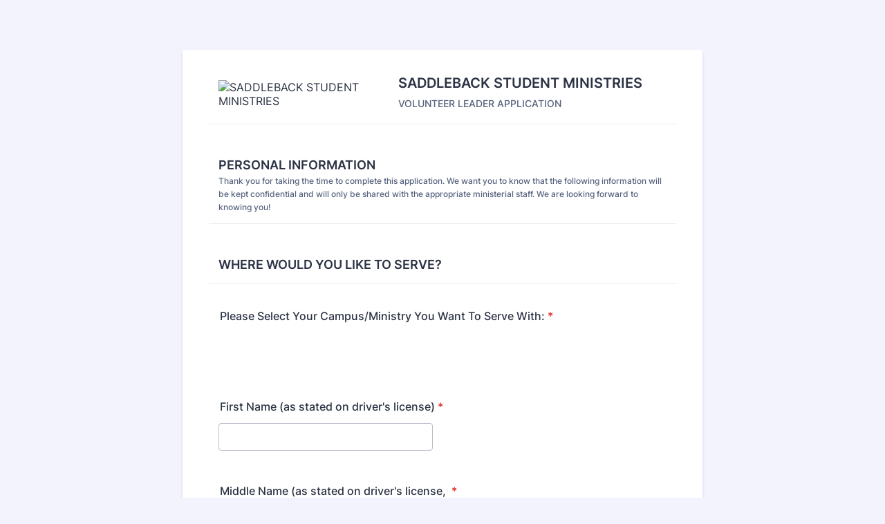

--- FILE ---
content_type: text/html; charset=utf-8
request_url: https://form.jotform.com/233187685801160
body_size: 21172
content:
<!DOCTYPE HTML PUBLIC "-//W3C//DTD HTML 4.01//EN" "http://www.w3.org/TR/html4/strict.dtd">
<html lang="en-US"  class="supernova "><head>
<meta http-equiv="Content-Type" content="text/html; charset=utf-8" />
<link rel="alternate" type="application/json+oembed" href="https://www.jotform.com/oembed/?format=json&amp;url=https%3A%2F%2Fform.jotform.com%2F233187685801160" title="oEmbed Form">
<link rel="alternate" type="text/xml+oembed" href="https://www.jotform.com/oembed/?format=xml&amp;url=https%3A%2F%2Fform.jotform.com%2F233187685801160" title="oEmbed Form">
<meta property="og:title" content="LEADER APPLICATION" >
<meta property="og:url" content="https://form.jotform.com/233187685801160" >
<meta property="og:description" content="Please click the link to complete this form." >
<meta name="slack-app-id" content="AHNMASS8M">
<meta property="og:image" content="https://cdn.jotfor.ms/assets/img/landing/opengraph.png" />
<link rel="shortcut icon" href="https://cdn.jotfor.ms/assets/img/favicons/favicon-2021-light%402x.png">
<link rel="apple-touch-icon" href="https://cdn.jotfor.ms/assets/img/favicons/favicon-2021-light%402x.png">
<script>
          var favicon = document.querySelector('link[rel="shortcut icon"]');
          window.isDarkMode = (window.matchMedia && window.matchMedia('(prefers-color-scheme: dark)').matches);
          if(favicon && window.isDarkMode) {
              favicon.href = favicon.href.replaceAll('favicon-2021-light%402x.png', 'favicon-2021-dark%402x.png');
          }
      </script><link rel="canonical" href="https://form.jotform.com/233187685801160" />
<meta name="viewport" content="width=device-width, initial-scale=1.0, maximum-scale=5.0, user-scalable=1" />
<meta name="HandheldFriendly" content="true" />
<title>LEADER APPLICATION</title>
<link type="text/css" rel="stylesheet" href="https://cdn.jotfor.ms/stylebuilder/static/form-common.css?v=60a7156
"/>
<style type="text/css">@media print{*{-webkit-print-color-adjust: exact !important;color-adjust: exact !important;}.form-section{display:inline!important}.form-pagebreak{display:none!important}.form-section-closed{height:auto!important}.page-section{position:initial!important}}</style>
<link type="text/css" rel="stylesheet" href="https://cdn.jotfor.ms/themes/CSS/5e6b428acc8c4e222d1beb91.css?v=3.3.68407&themeRevisionID=65660e4b326633110492e01a"/>
<link type="text/css" rel="stylesheet" href="https://cdn.jotfor.ms/s/static/e0bd10a7a4c/css/styles/payment/payment_styles.css?3.3.68407" />
<link type="text/css" rel="stylesheet" href="https://cdn.jotfor.ms/s/static/e0bd10a7a4c/css/styles/payment/payment_feature.css?3.3.68407" />
<style type="text/css" id="form-designer-style">
    /* Injected CSS Code */
.form-label.form-label-auto {
        
      display: block;
      float: none;
      text-align: left;
      width: 100%;
    
      }
    /* Injected CSS Code */
</style>

<script>window.enableEventObserver=true</script>
<script>window.CDN="https://cdn.jotfor.ms/"</script>
<script>window.umdRootPath="https://cdn.jotfor.ms/s/umd/04883186cdc/"</script>
<script>window.staticRootPath="https://cdn.jotfor.ms/s/static/e0bd10a7a4c/"</script>
<!--[if lt IE 9]>
<script src="https://cdn.jotfor.ms/s/static/e0bd10a7a4c/js/vendor/flashcanvas.js" type="text/javascript"></script>
<![endif]-->
<script src="https://cdn.jotfor.ms/s/static/e0bd10a7a4c/js/vendor/jquery-3.7.1.min.js" type="text/javascript"></script>
<script src="https://cdn.jotfor.ms/s/static/e0bd10a7a4c/js/vendor/jSignature/jSignature.js" type="text/javascript"></script>
<script src="https://cdn.jotfor.ms/s/static/e0bd10a7a4c/js/vendor/jSignature/jSignature.CompressorBase30.js" type="text/javascript"></script>
<script src="https://cdn.jotfor.ms/s/static/e0bd10a7a4c/js/vendor/jSignature/jSignature.CompressorSVG.js" type="text/javascript"></script>
<script src="https://cdn.jotfor.ms/s/static/e0bd10a7a4c/js/vendor/jSignature/jSignature.UndoButton.js" type="text/javascript"></script>
<script src="https://cdn.jotfor.ms/s/static/e0bd10a7a4c/js/vendor/jotform.signaturepad.new.js" type="text/javascript"></script>
<script src="https://cdn.jotfor.ms/s/static/e0bd10a7a4c/static/prototype.forms.js" type="text/javascript"></script>
<script src="https://cdn.jotfor.ms/s/static/e0bd10a7a4c/static/jotform.forms.js" type="text/javascript"></script>
<script src="https://cdn.jotfor.ms/s/static/e0bd10a7a4c/js/vendor/maskedinput_5.0.9.min.js" type="text/javascript"></script>
<script src="https://cdn.jotfor.ms/s/static/e0bd10a7a4c/js/punycode-1.4.1.min.js" type="text/javascript" defer></script>
<script src="https://cdn.jotfor.ms/s/umd/04883186cdc/for-widgets-server.js" type="text/javascript"></script>
<script src="https://cdn.jotfor.ms/s/umd/04883186cdc/for-pdfimporter-patch.js" type="text/javascript"></script>
<script src="https://cdn.jotfor.ms/s/static/e0bd10a7a4c/js/vendor/smoothscroll.min.js" type="text/javascript"></script>
<script src="https://cdn.jotfor.ms/s/static/e0bd10a7a4c/js/errorNavigation.js" type="text/javascript"></script>
<script type="text/javascript">	JotForm.newDefaultTheme = true;
	JotForm.extendsNewTheme = false;
	// {GPT_APP_SCRIPT}
	JotForm.CDN_VENDOR_PATH = "https://cdn.jotfor.ms/s/vendor/static";
	JotForm.singleProduct = false;
	JotForm.newPaymentUIForNewCreatedForms = false;
	JotForm.texts = {"confirmEmail":"E-mail does not match","pleaseWait":"Please wait...","validateEmail":"You need to validate this e-mail","confirmClearForm":"Are you sure you want to clear the form","lessThan":"Your score should be less than or equal to","incompleteFields":"There are incomplete required fields. Please complete them.","required":"This field is required.","requireOne":"At least one field required.","requireEveryRow":"Every row is required.","requireEveryCell":"Every cell is required.","email":"Enter a valid e-mail address","alphabetic":"This field can only contain letters","numeric":"This field can only contain numeric values","alphanumeric":"This field can only contain letters and numbers.","cyrillic":"This field can only contain cyrillic characters","url":"This field can only contain a valid URL","currency":"This field can only contain currency values.","fillMask":"Field value must fill mask.","uploadExtensions":"You can only upload following files:","noUploadExtensions":"File has no extension file type (e.g. .txt, .png, .jpeg)","uploadFilesize":"File size cannot be bigger than:","uploadFilesizemin":"File size cannot be smaller than:","gradingScoreError":"Score total should only be less than or equal to","inputCarretErrorA":"Input should not be less than the minimum value:","inputCarretErrorB":"Input should not be greater than the maximum value:","maxDigitsError":"The maximum digits allowed is","minCharactersError":"The number of characters should not be less than the minimum value:","maxCharactersError":"The number of characters should not be more than the maximum value:","freeEmailError":"Free email accounts are not allowed","minSelectionsError":"The minimum required number of selections is ","maxSelectionsError":"The maximum number of selections allowed is ","pastDatesDisallowed":"Date must not be in the past.","dateLimited":"This date is unavailable.","dateInvalid":"This date is not valid. The date format is {format}","dateInvalidSeparate":"This date is not valid. Enter a valid {element}.","ageVerificationError":"You must be older than {minAge} years old to submit this form.","multipleFileUploads_typeError":"{file} has invalid extension. Only {extensions} are allowed.","multipleFileUploads_sizeError":"{file} is too large, maximum file size is {sizeLimit}.","multipleFileUploads_minSizeError":"{file} is too small, minimum file size is {minSizeLimit}.","multipleFileUploads_emptyError":"{file} is empty, please select files again without it.","multipleFileUploads_uploadFailed":"File upload failed, please remove it and upload the file again.","multipleFileUploads_onLeave":"The files are being uploaded, if you leave now the upload will be cancelled.","multipleFileUploads_fileLimitError":"Only {fileLimit} file uploads allowed.","dragAndDropFilesHere_infoMessage":"Drag and drop files here","chooseAFile_infoMessage":"Choose a file","maxFileSize_infoMessage":"Max. file size","generalError":"There are errors on the form. Please fix them before continuing.","generalPageError":"There are errors on this page. Please fix them before continuing.","wordLimitError":"Too many words. The limit is","wordMinLimitError":"Too few words.  The minimum is","characterLimitError":"Too many Characters.  The limit is","characterMinLimitError":"Too few characters. The minimum is","ccInvalidNumber":"Credit Card Number is invalid.","ccInvalidCVC":"CVC number is invalid.","ccInvalidExpireDate":"Expire date is invalid.","ccInvalidExpireMonth":"Expiration month is invalid.","ccInvalidExpireYear":"Expiration year is invalid.","ccMissingDetails":"Please fill up the credit card details.","ccMissingProduct":"Please select at least one product.","ccMissingDonation":"Please enter numeric values for donation amount.","disallowDecimals":"Please enter a whole number.","restrictedDomain":"This domain is not allowed","ccDonationMinLimitError":"Minimum amount is {minAmount} {currency}","requiredLegend":"All fields marked with * are required and must be filled.","geoPermissionTitle":"Permission Denied","geoPermissionDesc":"Check your browser's privacy settings.","geoNotAvailableTitle":"Position Unavailable","geoNotAvailableDesc":"Location provider not available. Please enter the address manually.","geoTimeoutTitle":"Timeout","geoTimeoutDesc":"Please check your internet connection and try again.","selectedTime":"Selected Time","formerSelectedTime":"Former Time","cancelAppointment":"Cancel Appointment","cancelSelection":"Cancel Selection","confirmSelection":"Confirm Selection","noSlotsAvailable":"No slots available","slotUnavailable":"{time} on {date} has been selected is unavailable. Please select another slot.","multipleError":"There are {count} errors on this page. Please correct them before moving on.","oneError":"There is {count} error on this page. Please correct it before moving on.","doneMessage":"Well done! All errors are fixed.","invalidTime":"Enter a valid time","doneButton":"Done","reviewSubmitText":"Review and Submit","nextButtonText":"Next","prevButtonText":"Previous","seeErrorsButton":"See Errors","notEnoughStock":"Not enough stock for the current selection","notEnoughStock_remainedItems":"Not enough stock for the current selection ({count} items left)","soldOut":"Sold Out","justSoldOut":"Just Sold Out","selectionSoldOut":"Selection Sold Out","subProductItemsLeft":"({count} items left)","startButtonText":"START","submitButtonText":"Submit","submissionLimit":"Sorry! Only one entry is allowed. <br> Multiple submissions are disabled for this form.","reviewBackText":"Back to Form","seeAllText":"See All","progressMiddleText":"of","fieldError":"field has an error.","error":"Error"};
	JotForm.newPaymentUI = true;
	JotForm.importedPDF = "aHR0cHMlM0ElMkYlMkZ3d3cuam90Zm9ybS5jb20lMkZ1cGxvYWRzJTJGU2FkZGxlYmFja0hTTSUyRmZvcm1fZmlsZXMlMkZwZmNfNjUxNGE5NDFhMmYwNV9TU01fQXBwbGljYXRpb25fMjAyM19MSVZFLnBkZiUzRm5jJTNEMQ==";
	JotForm.importedPDFSettings = {"isConnected":"No","enableThumbnail":"Yes","hasPreviewButton":"Yes","startButtonText":"Start Filling","formType":"legacyForm","welcomeThumbnail":""};
	JotForm.isFormViewTrackingAllowed = true;
	JotForm.replaceTagTest = true;
	JotForm.activeRedirect = "thanktext";
	JotForm.uploadServerURL = "https://upload.jotform.com/upload";
	JotForm.clearFieldOnHide="disable";
	JotForm.submitError="jumpToFirstError";

	JotForm.init(function(){
	/*INIT-START*/
if (window.JotForm && JotForm.accessible) $('input_145').setAttribute('tabindex',0);
if (window.JotForm && JotForm.accessible) $('input_146').setAttribute('tabindex',0);
if (window.JotForm && JotForm.accessible) $('input_147').setAttribute('tabindex',0);
if (window.JotForm && JotForm.accessible) $('input_14').setAttribute('tabindex',0);

 JotForm.calendarMonths = ["January","February","March","April","May","June","July","August","September","October","November","December"];
 if (!JotForm.calenderViewMonths) JotForm.calenderViewMonths = {};  JotForm.calenderViewMonths[16] = ["January","February","March","April","May","June","July","August","September","October","November","December"];
 if (!JotForm.calenderViewDays) JotForm.calenderViewDays = {};  JotForm.calenderViewDays[16] = ["Sunday","Monday","Tuesday","Wednesday","Thursday","Friday","Saturday","Sunday"];
 JotForm.calendarDays = ["Sunday","Monday","Tuesday","Wednesday","Thursday","Friday","Saturday","Sunday"];
 JotForm.calendarOther = {"today":"Today"};
 var languageOptions = document.querySelectorAll('#langList li'); 
 for(var langIndex = 0; langIndex < languageOptions.length; langIndex++) { 
   languageOptions[langIndex].on('click', function(e) { setTimeout(function(){ JotForm.setCalendar("16", false, {"days":{"monday":true,"tuesday":true,"wednesday":true,"thursday":true,"friday":true,"saturday":true,"sunday":true},"future":true,"past":true,"custom":false,"ranges":false,"start":"","end":"","countSelectedDaysOnly":false}); }, 0); });
 } 
 JotForm.onTranslationsFetch(function() { JotForm.setCalendar("16", false, {"days":{"monday":true,"tuesday":true,"wednesday":true,"thursday":true,"friday":true,"saturday":true,"sunday":true},"future":true,"past":true,"custom":false,"ranges":false,"start":"","end":"","countSelectedDaysOnly":false}); });
if (window.JotForm && JotForm.accessible) $('input_17').setAttribute('tabindex',0);
      JotForm.setPhoneMaskingValidator( 'input_18_full', '\u0028\u0023\u0023\u0023\u0029 \u0023\u0023\u0023\u002d\u0023\u0023\u0023\u0023' );
if (window.JotForm && JotForm.accessible) $('input_21').setAttribute('tabindex',0);
      JotForm.setPhoneMaskingValidator( 'input_22_full', '\u0028\u0023\u0023\u0023\u0029 \u0023\u0023\u0023\u002d\u0023\u0023\u0023\u0023' );
if (window.JotForm && JotForm.accessible) $('input_23').setAttribute('tabindex',0);
if (window.JotForm && JotForm.accessible) $('input_25').setAttribute('tabindex',0);
if (window.JotForm && JotForm.accessible) $('input_26').setAttribute('tabindex',0);
if (window.JotForm && JotForm.accessible) $('input_27').setAttribute('tabindex',0);
if (window.JotForm && JotForm.accessible) $('input_28').setAttribute('tabindex',0);
if (window.JotForm && JotForm.accessible) $('input_29').setAttribute('tabindex',0);
if (window.JotForm && JotForm.accessible) $('input_31').setAttribute('tabindex',0);

 JotForm.calendarMonths = ["January","February","March","April","May","June","July","August","September","October","November","December"];
 if (!JotForm.calenderViewMonths) JotForm.calenderViewMonths = {};  JotForm.calenderViewMonths[34] = ["January","February","March","April","May","June","July","August","September","October","November","December"];
 if (!JotForm.calenderViewDays) JotForm.calenderViewDays = {};  JotForm.calenderViewDays[34] = ["Sunday","Monday","Tuesday","Wednesday","Thursday","Friday","Saturday","Sunday"];
 JotForm.calendarDays = ["Sunday","Monday","Tuesday","Wednesday","Thursday","Friday","Saturday","Sunday"];
 JotForm.calendarOther = {"today":"Today"};
 var languageOptions = document.querySelectorAll('#langList li'); 
 for(var langIndex = 0; langIndex < languageOptions.length; langIndex++) { 
   languageOptions[langIndex].on('click', function(e) { setTimeout(function(){ JotForm.setCalendar("34", false, {"days":{"monday":true,"tuesday":true,"wednesday":true,"thursday":true,"friday":true,"saturday":true,"sunday":true},"future":true,"past":true,"custom":false,"ranges":false,"start":"","end":"","countSelectedDaysOnly":false}); }, 0); });
 } 
 JotForm.onTranslationsFetch(function() { JotForm.setCalendar("34", false, {"days":{"monday":true,"tuesday":true,"wednesday":true,"thursday":true,"friday":true,"saturday":true,"sunday":true},"future":true,"past":true,"custom":false,"ranges":false,"start":"","end":"","countSelectedDaysOnly":false}); });
if (window.JotForm && JotForm.accessible) $('input_37').setAttribute('tabindex',0);
if (window.JotForm && JotForm.accessible) $('input_38').setAttribute('tabindex',0);
if (window.JotForm && JotForm.accessible) $('input_39').setAttribute('tabindex',0);
if (window.JotForm && JotForm.accessible) $('input_40').setAttribute('tabindex',0);
if (window.JotForm && JotForm.accessible) $('input_41').setAttribute('tabindex',0);
if (window.JotForm && JotForm.accessible) $('input_42').setAttribute('tabindex',0);
if (window.JotForm && JotForm.accessible) $('input_43').setAttribute('tabindex',0);
if (window.JotForm && JotForm.accessible) $('input_45').setAttribute('tabindex',0);
      JotForm.setPhoneMaskingValidator( 'input_46_full', '\u0028\u0023\u0023\u0023\u0029 \u0023\u0023\u0023\u002d\u0023\u0023\u0023\u0023' );
if (window.JotForm && JotForm.accessible) $('input_48').setAttribute('tabindex',0);
if (window.JotForm && JotForm.accessible) $('input_51').setAttribute('tabindex',0);
      JotForm.setPhoneMaskingValidator( 'input_52_full', '\u0028\u0023\u0023\u0023\u0029 \u0023\u0023\u0023\u002d\u0023\u0023\u0023\u0023' );
if (window.JotForm && JotForm.accessible) $('input_54').setAttribute('tabindex',0);
if (window.JotForm && JotForm.accessible) $('input_57').setAttribute('tabindex',0);
      JotForm.setPhoneMaskingValidator( 'input_58_full', '\u0028\u0023\u0023\u0023\u0029 \u0023\u0023\u0023\u002d\u0023\u0023\u0023\u0023' );
if (window.JotForm && JotForm.accessible) $('input_60').setAttribute('tabindex',0);
if (window.JotForm && JotForm.accessible) $('input_94').setAttribute('tabindex',0);
if (window.JotForm && JotForm.accessible) $('input_116').setAttribute('tabindex',0);
if (window.JotForm && JotForm.accessible) $('input_71').setAttribute('tabindex',0);
if (window.JotForm && JotForm.accessible) $('input_72').setAttribute('tabindex',0);
if (window.JotForm && JotForm.accessible) $('input_73').setAttribute('tabindex',0);
if (window.JotForm && JotForm.accessible) $('input_74').setAttribute('tabindex',0);
if (window.JotForm && JotForm.accessible) $('input_77').setAttribute('tabindex',0);
if (window.JotForm && JotForm.accessible) $('input_78').setAttribute('tabindex',0);
if (window.JotForm && JotForm.accessible) $('input_79').setAttribute('tabindex',0);
if (window.JotForm && JotForm.accessible) $('input_138').setAttribute('tabindex',0);

 JotForm.calendarMonths = ["January","February","March","April","May","June","July","August","September","October","November","December"];
 if (!JotForm.calenderViewMonths) JotForm.calenderViewMonths = {};  JotForm.calenderViewMonths[115] = ["January","February","March","April","May","June","July","August","September","October","November","December"];
 if (!JotForm.calenderViewDays) JotForm.calenderViewDays = {};  JotForm.calenderViewDays[115] = ["Sunday","Monday","Tuesday","Wednesday","Thursday","Friday","Saturday","Sunday"];
 JotForm.calendarDays = ["Sunday","Monday","Tuesday","Wednesday","Thursday","Friday","Saturday","Sunday"];
 JotForm.calendarOther = {"today":"Today"};
 var languageOptions = document.querySelectorAll('#langList li'); 
 for(var langIndex = 0; langIndex < languageOptions.length; langIndex++) { 
   languageOptions[langIndex].on('click', function(e) { setTimeout(function(){ JotForm.setCalendar("115", false, {"days":{"monday":true,"tuesday":true,"wednesday":true,"thursday":true,"friday":true,"saturday":true,"sunday":true},"future":true,"past":true,"custom":false,"ranges":false,"start":"","end":"","countSelectedDaysOnly":false}); }, 0); });
 } 
 JotForm.onTranslationsFetch(function() { JotForm.setCalendar("115", false, {"days":{"monday":true,"tuesday":true,"wednesday":true,"thursday":true,"friday":true,"saturday":true,"sunday":true},"future":true,"past":true,"custom":false,"ranges":false,"start":"","end":"","countSelectedDaysOnly":false}); });

 JotForm.calendarMonths = ["January","February","March","April","May","June","July","August","September","October","November","December"];
 if (!JotForm.calenderViewMonths) JotForm.calenderViewMonths = {};  JotForm.calenderViewMonths[141] = ["January","February","March","April","May","June","July","August","September","October","November","December"];
 if (!JotForm.calenderViewDays) JotForm.calenderViewDays = {};  JotForm.calenderViewDays[141] = ["Sunday","Monday","Tuesday","Wednesday","Thursday","Friday","Saturday","Sunday"];
 JotForm.calendarDays = ["Sunday","Monday","Tuesday","Wednesday","Thursday","Friday","Saturday","Sunday"];
 JotForm.calendarOther = {"today":"Today"};
 var languageOptions = document.querySelectorAll('#langList li'); 
 for(var langIndex = 0; langIndex < languageOptions.length; langIndex++) { 
   languageOptions[langIndex].on('click', function(e) { setTimeout(function(){ JotForm.setCalendar("141", false, {"days":{"monday":true,"tuesday":true,"wednesday":true,"thursday":true,"friday":true,"saturday":true,"sunday":true},"future":true,"past":true,"custom":false,"ranges":false,"start":"","end":"","countSelectedDaysOnly":false}); }, 0); });
 } 
 JotForm.onTranslationsFetch(function() { JotForm.setCalendar("141", false, {"days":{"monday":true,"tuesday":true,"wednesday":true,"thursday":true,"friday":true,"saturday":true,"sunday":true},"future":true,"past":true,"custom":false,"ranges":false,"start":"","end":"","countSelectedDaysOnly":false}); });
      JotForm.alterTexts(undefined);
	/*INIT-END*/
	});

   setTimeout(function() {
JotForm.paymentExtrasOnTheFly([null,null,null,{"name":"saddlebackStudent","qid":"3","text":"SADDLEBACK                                 STUDENT                                         MINISTRIES             ","type":"control_head"},null,null,null,null,null,null,null,null,{"name":"personalInformation","qid":"12","text":"PERSONAL INFORMATION","type":"control_head"},null,{"description":"","name":"nickname","qid":"14","subLabel":"","text":"NICKNAME","type":"control_textbox"},{"description":"","name":"gender","qid":"15","text":"GENDER","type":"control_checkbox"},{"description":"","name":"birthdate","qid":"16","text":"BIRTHDATE","type":"control_datetime"},{"description":"","name":"address","qid":"17","subLabel":"","text":"ADDRESS","type":"control_textbox"},{"description":"","name":"phoneNumber","qid":"18","text":"PHONE NUMBER","type":"control_phone"},{"description":"","name":"email","qid":"19","subLabel":"example@example.com","text":"EMAIL","type":"control_email"},{"name":"emergencyContact","qid":"20","text":"EMERGENCY CONTACT INFORMATION:","type":"control_head"},{"description":"","name":"name","qid":"21","subLabel":"","text":"NAME","type":"control_textbox"},{"description":"","name":"phoneNumber22","qid":"22","text":"PHONE NUMBER","type":"control_phone"},{"description":"","name":"relationship","qid":"23","subLabel":"","text":"RELATIONSHIP","type":"control_textbox"},{"name":"yourCurrent","qid":"24","text":"YOUR CURRENT SOCIAL MEDIA AND WEBSITES\u002FBLOGS:","type":"control_head"},{"description":"","name":"twitter","qid":"25","subLabel":"","text":"TWITTER","type":"control_textbox"},{"description":"","name":"instagram","qid":"26","subLabel":"","text":"INSTAGRAM","type":"control_textbox"},{"description":"","name":"snapchat","qid":"27","subLabel":"","text":"SNAPCHAT","type":"control_textbox"},{"description":"","name":"blogwebsite","qid":"28","subLabel":"","text":"BLOG\u002FWEBSITE","type":"control_textbox"},{"description":"","name":"other","qid":"29","subLabel":"","text":"OTHER","type":"control_textbox"},{"name":"spiritualWalk","qid":"30","text":"SPIRITUAL WALK QUESTIONS:","type":"control_head"},{"description":"","name":"howLong","qid":"31","subLabel":"","text":"HOW LONG HAVE YOU ATTENDED SADDLEBACK CHURCH?","type":"control_textbox"},{"description":"","name":"areYou","qid":"32","text":"ARE YOU A MEMBER OF SADDLEBACK CHURCH?","type":"control_checkbox"},{"description":"","name":"areYou33","qid":"33","text":"ARE YOU IN A SMALL GROUP?","type":"control_checkbox"},{"description":"","name":"dateOf","qid":"34","text":"DATE OF BAPTISM","type":"control_datetime"},null,{"description":"","name":"ifYes","qid":"36","text":"IF YES, WHICH ACTIVATE STEPS HAVE YOU COMPLETED? (check all that apply)","type":"control_checkbox"},{"description":"","mde":"No","name":"writeA","qid":"37","subLabel":"","text":"WRITE A BRIEF DESCRIPTION OF WHEN AND HOW YOU BECAME A CHRISTIAN.","type":"control_textarea","wysiwyg":"Disable"},{"description":"","mde":"No","name":"doYou","qid":"38","subLabel":"","text":"DO YOU CONSIDER YOURSELF TO BE A COMMITTED BELIEVER? WHAT DOES IT LOOK LIKE TO FOLLOW JESUS IN YOUR DAILY LIFE?","type":"control_textarea","wysiwyg":"Disable"},{"description":"","mde":"No","name":"whatKind","qid":"39","subLabel":"","text":"WHAT KIND OF ACCOUNTABILITY STRUCTURE DO YOU HAVE IN YOUR LIFE? (SMALL GROUP, MENTOR, ETC). IN WHAT AREAS DO THEY HOLD YOU ACCOUNTABLE?","type":"control_textarea","wysiwyg":"Disable"},{"description":"","mde":"No","name":"pleaseDescribe","qid":"40","subLabel":"","text":"PLEASE DESCRIBE ANY PAST MINISTRY OR CHURCH EXPERIENCE YOU HAVE BEEN INVOLVED IN. WHAT WAS YOUR ROLE? WHY DID YOU STOP SERVING IN THESE MINISTRIES?","type":"control_textarea","wysiwyg":"Disable"},{"description":"","mde":"No","name":"whyDo","qid":"41","subLabel":"","text":"WHY DO YOU WANT TO SERVE IN STUDENT MINISTRIES?","type":"control_textarea","wysiwyg":"Disable"},{"description":"","mde":"No","name":"whatLeadership","qid":"42","subLabel":"","text":"WHAT LEADERSHIP OR VOLUNTEER EXPERIENCES, TRAINING OR EDUCATION HAS PREPARED YOU TO WORK WITH STUDENTS?","type":"control_textarea","wysiwyg":"Disable"},{"description":"","mde":"No","name":"doYou43","qid":"43","subLabel":"","text":"DO YOU HAVE ANY SPECIFIC TALENTS OR RESOURCES THAT WOULD BENEFIT STUDENT MINISTRIES?","type":"control_textarea","wysiwyg":"Disable"},{"name":"references","qid":"44","text":"REFERENCES:","type":"control_head"},{"description":"","name":"name45","qid":"45","subLabel":"","text":"NAME","type":"control_textbox"},{"description":"","name":"phone","qid":"46","text":"PHONE","type":"control_phone"},{"description":"","name":"email47","qid":"47","subLabel":"example@example.com","text":"EMAIL","type":"control_email"},{"description":"","name":"relationship48","qid":"48","subLabel":"CANNOT BE SOMEONE RELATED TO YOU","text":"RELATIONSHIP","type":"control_textbox"},null,{"name":"divider","qid":"50","text":"Divider","type":"control_divider"},{"description":"","name":"name51","qid":"51","subLabel":"","text":"NAME","type":"control_textbox"},{"description":"","name":"phone52","qid":"52","text":"PHONE","type":"control_phone"},{"description":"","name":"email53","qid":"53","subLabel":"example@example.com","text":"EMAIL","type":"control_email"},{"description":"","name":"relationship54","qid":"54","subLabel":"CANNOT BE SOMEONE RELATED TO YOU","text":"RELATIONSHIP","type":"control_textbox"},null,{"name":"divider56","qid":"56","text":"Divider","type":"control_divider"},{"description":"","name":"name57","qid":"57","subLabel":"","text":"NAME","type":"control_textbox"},{"description":"","name":"phone58","qid":"58","text":"PHONE","type":"control_phone"},{"description":"","name":"email59","qid":"59","subLabel":"example@example.com","text":"EMAIL","type":"control_email"},{"description":"","name":"relationship60","qid":"60","subLabel":"CANNOT BE SOMEONE RELATED TO YOU","text":"RELATIONSHIP","type":"control_textbox"},null,{"name":"lifestyleamp","qid":"62","text":"LIFESTYLE & BACKGROUND:","type":"control_head"},{"description":"","name":"areThere","qid":"63","text":"Are there any current circumstances or circumstances in your past that would call into question your ability to work with students and to model a Christ-like character to them (i.e. addictions, adultery, pornography, history of violence, alcohol or drug abuse, etc.)?","type":"control_checkbox"},null,{"description":"","name":"n65","qid":"65","text":"Have you ever been charged with and\u002For convicted of neglect abuse or assault","type":"control_checkbox"},null,{"name":"doctrinalBeliefs","qid":"67","text":"DOCTRINAL BELIEFS","type":"control_head"},{"name":"photovideoRelease","qid":"68","text":"PHOTO\u002FVIDEO RELEASE","type":"control_head"},null,{"name":"ssmLeader","qid":"70","text":"SSM LEADER COMMITMENT","type":"control_head"},{"description":"","name":"aboutMan","qid":"71","subLabel":"","text":"ABOUT MAN (Enter initials here)","type":"control_textbox"},{"description":"","name":"aboutEternity","qid":"72","subLabel":"","text":"ABOUT ETERNITY (Enter initials here)","type":"control_textbox"},{"description":"","name":"aboutJesus","qid":"73","subLabel":"","text":"ABOUT JESUS CHRIST (Enter initials here)","type":"control_textbox"},{"description":"","name":"aboutSalvation","qid":"74","subLabel":"","text":"ABOUT SALVATION (Enter initials here)","type":"control_textbox"},{"description":"","name":"applicantSignature","qid":"75","subLabel":"","text":"APPLICANT SIGNATURE","type":"control_signature"},null,{"description":"","name":"aboutEternal","qid":"77","subLabel":"","text":"ABOUT ETERNAL SECURITY (Enter initials here) ","type":"control_textbox"},{"description":"","name":"aboutThe","qid":"78","subLabel":"","text":"ABOUT THE HOLY SPIRIT (Enter initials here) ","type":"control_textbox"},{"description":"","name":"aboutThe79","qid":"79","subLabel":"","text":"ABOUT THE BIBLE (Enter initials here) ","type":"control_textbox"},{"name":"submit","qid":"80","text":"Submit","type":"control_button"},null,null,null,null,null,null,null,null,{"name":"divider89","qid":"89","text":"Divider","type":"control_divider"},null,{"description":"","name":"haveYou","qid":"91","text":"HAVE YOU BEEN BAPTIZED?","type":"control_checkbox"},{"description":"","name":"haveYou92","qid":"92","text":"HAVE YOU COMPLETED ACTIVATE?","type":"control_checkbox"},null,{"description":"","mde":"No","name":"ifYou","qid":"94","subLabel":"","text":"If you answered yes, please describe:","type":"control_textarea","wysiwyg":"Disable"},null,{"name":"applicantStatement","qid":"96","text":"APPLICATION STATEMENT OF RELEASE","type":"control_head"},null,null,null,null,null,null,{"name":"input103","qid":"103","text":"I hereby voluntarily and knowingly authorize Saddleback Chruch to seek information about me and authorize Saddleback Church to use the information obtained about me (including any information obatined from the sexual offender identification line(s) or registry(ies)) in conncetion with my volunteer application. I understand that Saddleback Church may use this information for volunteer participation purposes, including but not limited to acceptance or denial of my volunteer application, my volunteer assignement, and termination of my volunteer status. I also hereby authorize any administrator, law enforcement agency, state agency, local agency, federal agency, and\u002For other persons to give records or information they may have concerning my criminal history or any other information about me as requested. \r\nI hereby authorize any individuals to disclose any and all information to Saddleback Church. I release all such persons or entities from liability that may result or arise from Saddleback Church's collection of all information or it's consideration of my application.\r\nIn connection with my application to become a volunteer with Saddleback Church, I understand that, after any acceptance of my volunteer application, a Department of Justice and FBI background check will be conducted. I understand that the information in the background check will be obtained by accessing public records from various local, state, and federal agencies to the extent permitted by law, including but not limited to my criminal history. I understand that information sought will include a search of the state and\u002For federal Sexual Offender Indetification Line(s) or Registry(ies).","type":"control_text"},{"name":"input104","qid":"104","text":"God is Creator and Ruler of the universe. He has eternally existed in three persons: the Father, the Son, and the Holy Spirit. These three are co-equal and are one God.","type":"control_text"},{"name":"ltpgtltspanStylefontsize","qid":"105","text":"Man is made in the spiritual image of God, to be like him in character. He is the supreme object of God's creation. Although man has tremenduous potential for good, he is marred by an attitude of disobedience toward God called \"sin\". This attitude separates man from God.","type":"control_text"},null,{"name":"ltpgtltspanStylefontsize107","qid":"107","text":"Man was created to exist forever. He will either exist eternally seperated from God by sin, or in union with God through forgiveness and salvation. To be eternally seperated from God is hell. To be eternally in union with him is eternal life. Heaven and hell are places of eternal existance.","type":"control_text"},{"name":"ltpgtltspanStylefontsize108","qid":"108","text":"Jesus is the Son of God. He is co-equal with the Father. Jesus lived a sinless human life and offered himself as the perfect sacrifice for the sins of all men by dying on a cross. He arose from the dead after three days to demonstate his power over sin and death. He ascended to heaven's glory and will return again to earth to regin as King or kings and Lord of lords.","type":"control_text"},{"name":"ltpgtltspanStylefontsize109","qid":"109","text":"Salvation is a gift from God to men. Man can never make up for his sin by self-improvement or good works. Only by trusting in Jesus Christ as God's offer of forgiveness can man be saved from sin's penalty. Eternal life begins the moment one receives Jesus Christ into his life.","type":"control_text"},{"name":"ltpgtltspanStylefontsize110","qid":"110","text":"Because God gives an eternal life through Jesus Christ, the believer is secure in salvation for eternity. Salvation is maintened by the grace and power of God, not by self effort of the Christian. It is the grace and keeping power of God that gives the security.","type":"control_text"},{"name":"ltpgtltspanStylefontsize111","qid":"111","text":"The Holy Spirit is equal with the Father and the Son as God. He is present in the world to make men aware of their need for Jesus Christ. He also lives in every Christian from the moment of salvation. He provides the Christian with power for living, understanding of spiritual truth and guidance in doing what is right. The Chrisitan seeks to live under his control daily.","type":"control_text"},{"name":"ltpgtltspanStylefontsize112","qid":"112","text":"The Bible is God's word to all men. It was written by human authors, under the supernatuaral guidance of the Holy Spirit. It is the supreme source of the truth for Christian beliefs and living. Beacause it is inspired by God, it is truth without any mixture of error. ","type":"control_text"},{"name":"ltpgtltspanStylefontsize113","qid":"113","text":"Photos may be taken and videos may be produced and used for future publicity. I give permission for images of me to be captured and including but not limited to images captured by video, photo, and digital camera to be used for the purpose of the Church, including in promotional materials and publications and agree to waive any rights of compensation or ownership.","type":"control_text"},{"name":"ltpgtltspanStylefontsize114","qid":"114","text":"Having committed to serve in the Saddleback Student Ministires and to the habits essential for spiritual maturity and having attended a Saddleback Student Ministries Volunteer Leader Orientation, I will Commit to:\r\n\r\nRead and practice the safety and securirty policies, general evacuation and lockdown procedures of Saddleback Church as stated in the Saddleback Student Ministires Orientation Handbook.\r\nPerpare for ministry by growing in my personal relationship with Jesus Christ.\r\nSupport and pray for Saddleback Student Ministires, specifically the Children\u002Fstudents I serve. \r\nPersonal growth and discipleship through active participation at Saddleback Church (ACTIVATE) and any Saddleback Student Ministires related meetings or trainings. \r\n\r\nShould my application be accepted, I agree to the policies of Saddleback Church as stated above and refrian from unbiblical conduct in the performace of my services on behalf of the church. I certify the information and statements provided in this application are true and complete to the best of my knowledge. I understand my personal information provided will be held confidential by the Saddleback Church staff. ","type":"control_text"},{"description":"","name":"date115","qid":"115","text":"Date","type":"control_datetime"},{"description":"","name":"typeA","qid":"116","subLabel":"","text":"ABOUT GOD (Enter initials here)","type":"control_textbox"},null,{"name":"whereWould118","qid":"118","text":"WHERE WOULD YOU LIKE TO SERVE?","type":"control_head"},null,null,null,null,null,null,{"name":"typeA125","qid":"125","text":"Please Select Your Campus\u002FMinistry You Want To Serve With:","type":"control_widget"},null,null,null,null,null,null,null,null,null,null,null,null,{"description":"","name":"aboutMarriage","qid":"138","subLabel":"","text":"ABOUT MARRIAGE (Enter initials here) ","type":"control_textbox"},{"name":"ltpgtltspanStylefontsize139","qid":"139","text":"Marriage and sexual intimacy are wonderful gifts from God to be stewarded for his glory. God's design for marriage is to be between one man and one women for life. Biblical marriage requires that both people have biological differences from birth as male and female. Any sexual relationships or activity outside of biblical, covenated marriage is sinful, and is not blessed by God. While marriage is a gift from God, we also believe that singleness can be a gift from God and can be God's call on a person's life. ","type":"control_text"},{"description":"","name":"parentSignature","qid":"140","subLabel":"","text":"PARENT SIGNATURE (IF MINOR)","type":"control_signature"},{"description":"","name":"date","qid":"141","text":"Date","type":"control_datetime"},null,null,null,{"description":"","name":"firstName","qid":"145","subLabel":"","text":"First Name (as stated on driver's license)","type":"control_textbox"},{"description":"","name":"middleName","qid":"146","subLabel":"If you don't have a middle name on your driver's license, please write \"N\u002FA\"","text":"Middle Name (as stated on driver's license, ","type":"control_textbox"},{"description":"","name":"lastName","qid":"147","subLabel":"","text":"Last Name (as stated on driver's license)","type":"control_textbox"}]);}, 20); 
</script>
</head>
<body>
<form class="jotform-form" onsubmit="return typeof testSubmitFunction !== 'undefined' && testSubmitFunction();" action="https://submit.jotform.com/submit/233187685801160" method="post" name="form_233187685801160" id="233187685801160" accept-charset="utf-8" autocomplete="on"><input type="hidden" name="formID" value="233187685801160" /><input type="hidden" id="JWTContainer" value="" /><input type="hidden" id="cardinalOrderNumber" value="" /><input type="hidden" id="jsExecutionTracker" name="jsExecutionTracker" value="build-date-1769707188619" /><input type="hidden" id="submitSource" name="submitSource" value="unknown" /><input type="hidden" id="submitDate" name="submitDate" value="undefined" /><input type="hidden" id="buildDate" name="buildDate" value="1769707188619" /><input type="hidden" name="uploadServerUrl" value="https://upload.jotform.com/upload" /><input type="hidden" name="eventObserver" value="1" />
  <div role="main" class="form-all">
    <ul class="form-section page-section" role="presentation">
      <li id="cid_3" class="form-input-wide" data-type="control_head">
        <div style="display:table;width:100%">
          <div class="form-header-group hasImage header-default" data-imagealign="Left">
            <div class="header-logo"><img src="https://www.jotform.com/uploads/SaddlebackHSM/form_files/MicrosoftTeams-image%20(5).6514b12eb1ffe6.82092349.png" alt="SADDLEBACK                                 STUDENT                                         MINISTRIES             " width="240" class="header-logo-left" /></div>
            <div class="header-text httal htvam">
              <h2 id="header_3" class="form-header" data-component="header">SADDLEBACK STUDENT MINISTRIES </h2>
              <div id="subHeader_3" class="form-subHeader">VOLUNTEER LEADER APPLICATION</div>
            </div>
          </div>
        </div>
      </li>
      <li id="cid_12" class="form-input-wide" data-type="control_head">
        <div class="form-header-group  header-small">
          <div class="header-text httal htvam">
            <h3 id="header_12" class="form-header" data-component="header">PERSONAL INFORMATION</h3>
            <div id="subHeader_12" class="form-subHeader">Thank you for taking the time to complete this application. We want you to know that the following information will be kept confidential and will only be shared with the appropriate ministerial staff. We are looking forward to knowing you!</div>
          </div>
        </div>
      </li>
      <li id="cid_118" class="form-input-wide" data-type="control_head">
        <div class="form-header-group  header-small">
          <div class="header-text httal htvam">
            <h3 id="header_118" class="form-header" data-component="header">WHERE WOULD YOU LIKE TO SERVE?</h3>
          </div>
        </div>
      </li>
      <li class="form-line jf-required" data-type="control_widget" id="id_125"><label class="form-label form-label-top form-label-auto" id="label_125" for="input_125" aria-hidden="false"> Please Select Your Campus/Ministry You Want To Serve With:<span class="form-required">*</span> </label>
        <div id="cid_125" class="form-input-wide jf-required" data-layout="full">
          <div data-widget-name="Grouped Values Dropdown" style="width:100%;text-align:Left;overflow-x:auto" data-component="widget-field"><iframe data-client-id="529a87169b81e79f29000004" data-unique-id="" title="Grouped Values Dropdown" frameBorder="0" scrolling="no" allowtransparency="true" allow="geolocation; microphone; camera; autoplay; encrypted-media; fullscreen" data-type="iframe" class="custom-field-frame" id="customFieldFrame_125" src="" style="max-width:300px;border:none;width:100%;height:45px" data-width="300" data-height="45"></iframe>
            <div class="widget-inputs-wrapper"><input id="input_125" class="form-hidden form-widget widget-required " type="hidden" name="q125_typeA125" value="" /><input id="widget_settings_125" class="form-hidden form-widget-settings" type="hidden" data-version="2" value="%5B%7B%22name%22%3A%22groups%22%2C%22value%22%3A%22Campuses%2C%20Lake%20Forest%20Campus%22%7D%2C%7B%22name%22%3A%22values%22%2C%22value%22%3A%22Anaheim%2C%20Brea%2C%20Buenos%20Aires%2C%20Corona%2C%20Davao%2C%20Hong%20Kong%2C%20Huntington%20Beach%2C%20Irvine%20North%2C%20Irvine%20South%2C%20San%20Diego%2C%20San%20Juan%20Capistrano%2C%20Santa%20Rosa%2C%20South%20Bay%2C%20Temecula%20Valley%2C%20Whittier%5CnJHM%2C%20HSM%2C%20CM%2C%20SSM%20Worship%5CnOption%201%2C%20Option%202%2C%20Option%203%22%7D%2C%7B%22name%22%3A%22size%22%2C%22value%22%3A%2210%22%7D%2C%7B%22name%22%3A%22clickToSelect%22%2C%22value%22%3A%22Click%20to%20Select%22%7D%5D" /></div>
            <script type="text/javascript">
              setTimeout(function()
              {
                function renderWidget()
                {
                  var _cFieldFrame = document.getElementById("customFieldFrame_125");
                  if (_cFieldFrame)
                  {
                    _cFieldFrame.onload = function()
                    {
                      if (typeof widgetFrameLoaded !== 'undefined')
                      {
                        widgetFrameLoaded(125,
                        {
                          "formID": 233187685801160
                        }, undefined,
                        {})
                      }
                    };
                    _cFieldFrame.src = "//widgets.jotform.io/groupedDropdown/?qid=125&isOpenedInPortal=undefined&isOpenedInAgent=undefined&align=Left&ref=" +
                      encodeURIComponent(window.location.protocol + "//" + window.location.host) + '' + '' + '' +
                      '&injectCSS=' + encodeURIComponent(window.location.search.indexOf("ndt=1") > -1);
                    _cFieldFrame.addClassName("custom-field-frame-rendered");
                  }
                }
                if (true)
                {
                  var _interval = setInterval(function()
                  {
                    var dataMode = document.querySelector('html').getAttribute('data-mode');
                    if (dataMode === 'fillMode')
                    {
                      renderWidget()
                      clearInterval(_interval);
                    }
                  }, 1000);
                }
                else
                {
                  renderWidget();
                }
              }, 0);
            </script>
          </div>
        </div>
      </li>
      <li class="form-line jf-required" data-type="control_textbox" id="id_145"><label class="form-label form-label-top form-label-auto" id="label_145" for="input_145" aria-hidden="false"> First Name (as stated on driver's license)<span class="form-required">*</span> </label>
        <div id="cid_145" class="form-input-wide jf-required" data-layout="half"> <input type="text" id="input_145" name="q145_firstName" data-type="input-textbox" class="form-textbox validate[required]" data-defaultvalue="" style="width:310px" size="310" data-component="textbox" aria-labelledby="label_145" required="" value="" /> </div>
      </li>
      <li class="form-line jf-required" data-type="control_textbox" id="id_146"><label class="form-label form-label-top form-label-auto" id="label_146" for="input_146" aria-hidden="false"> Middle Name (as stated on driver's license, <span class="form-required">*</span> </label>
        <div id="cid_146" class="form-input-wide jf-required" data-layout="half"> <span class="form-sub-label-container" style="vertical-align:top"><input type="text" id="input_146" name="q146_middleName" data-type="input-textbox" class="form-textbox validate[required]" data-defaultvalue="" style="width:310px" size="310" data-component="textbox" aria-labelledby="label_146 sublabel_input_146" required="" value="" /><label class="form-sub-label" for="input_146" id="sublabel_input_146" style="min-height:13px">If you don&#x27;t have a middle name on your driver&#x27;s license, please write &quot;N/A&quot;</label></span> </div>
      </li>
      <li class="form-line" data-type="control_divider" id="id_89">
        <div id="cid_89" class="form-input-wide" data-layout="full">
          <div class="divider" data-component="divider" style="border-bottom-width:1px;border-bottom-style:solid;border-color:#F3F3FE;height:1px;margin-left:0px;margin-right:0px;margin-top:5px;margin-bottom:5px"></div>
        </div>
      </li>
      <li class="form-line jf-required" data-type="control_textbox" id="id_147"><label class="form-label form-label-top form-label-auto" id="label_147" for="input_147" aria-hidden="false"> Last Name (as stated on driver's license)<span class="form-required">*</span> </label>
        <div id="cid_147" class="form-input-wide jf-required" data-layout="half"> <input type="text" id="input_147" name="q147_lastName" data-type="input-textbox" class="form-textbox validate[required]" data-defaultvalue="" style="width:310px" size="310" data-component="textbox" aria-labelledby="label_147" required="" value="" /> </div>
      </li>
      <li class="form-line" data-type="control_textbox" id="id_14"><label class="form-label form-label-top form-label-auto" id="label_14" for="input_14" aria-hidden="false"> NICKNAME </label>
        <div id="cid_14" class="form-input-wide" data-layout="half"> <input type="text" id="input_14" name="q14_nickname" data-type="input-textbox" class="form-textbox" data-defaultvalue="" style="width:20px" size="20" data-component="textbox" aria-labelledby="label_14" value="" /> </div>
      </li>
      <li class="form-line jf-required" data-type="control_checkbox" id="id_15"><label class="form-label form-label-top form-label-auto" id="label_15" aria-hidden="false"> GENDER<span class="form-required">*</span> </label>
        <div id="cid_15" class="form-input-wide jf-required" data-layout="full">
          <div class="form-single-column" role="group" aria-labelledby="label_15" data-component="checkbox"><span class="form-checkbox-item" style="clear:left"><span class="dragger-item"></span><input aria-describedby="label_15" type="checkbox" class="form-checkbox validate[required]" id="input_15_0" name="q15_gender[]" required="" value="Male" /><label id="label_input_15_0" for="input_15_0">Male</label></span><span class="form-checkbox-item" style="clear:left"><span class="dragger-item"></span><input aria-describedby="label_15" type="checkbox" class="form-checkbox validate[required]" id="input_15_1" name="q15_gender[]" required="" value="Female" /><label id="label_input_15_1" for="input_15_1">Female</label></span></div>
        </div>
      </li>
      <li class="form-line jf-required" data-type="control_datetime" id="id_16"><label class="form-label form-label-top form-label-auto" id="label_16" for="lite_mode_16" aria-hidden="false"> BIRTHDATE<span class="form-required">*</span> </label>
        <div id="cid_16" class="form-input-wide jf-required" data-layout="half">
          <div data-wrapper-react="true">
            <div style="display:none"><span class="form-sub-label-container" style="vertical-align:top"><input class="form-textbox validate[required, limitDate]" id="month_16" name="q16_birthdate[month]" type="tel" size="2" data-maxlength="2" data-age="" maxLength="2" required="" autoComplete="off" aria-labelledby="label_16 sublabel_16_month" value="" /><span class="date-separate" aria-hidden="true"> /</span><label class="form-sub-label" for="month_16" id="sublabel_16_month" style="min-height:13px">Month</label></span><span class="form-sub-label-container" style="vertical-align:top"><input class="form-textbox validate[required, limitDate]" id="day_16" name="q16_birthdate[day]" type="tel" size="2" data-maxlength="2" data-age="" maxLength="2" required="" autoComplete="off" aria-labelledby="label_16 sublabel_16_day" value="" /><span class="date-separate" aria-hidden="true"> /</span><label class="form-sub-label" for="day_16" id="sublabel_16_day" style="min-height:13px">Day</label></span><span class="form-sub-label-container" style="vertical-align:top"><input class="form-textbox validate[required, limitDate]" id="year_16" name="q16_birthdate[year]" type="tel" size="4" data-maxlength="4" data-age="" maxLength="4" required="" autoComplete="off" aria-labelledby="label_16 sublabel_16_year" value="" /><label class="form-sub-label" for="year_16" id="sublabel_16_year" style="min-height:13px">Year</label></span></div><span class="form-sub-label-container" style="vertical-align:top"><input class="form-textbox validate[required, limitDate, validateLiteDate]" id="lite_mode_16" type="text" size="12" data-maxlength="12" maxLength="12" data-age="" required="" data-format="mmddyyyy" data-seperator="/" placeholder="MM/DD/YYYY" data-placeholder="MM/DD/YYYY" autoComplete="off" aria-labelledby="label_16 sublabel_16_litemode" value="" /><button type="button" class=" newDefaultTheme-dateIcon focusable icon-liteMode" id="input_16_pick" data-component="datetime" aria-label="Choose date" data-allow-time="No" data-version="v2"></button><label class="form-sub-label" for="lite_mode_16" id="sublabel_16_litemode" style="min-height:13px">Date</label></span>
          </div>
        </div>
      </li>
      <li class="form-line jf-required" data-type="control_textbox" id="id_17"><label class="form-label form-label-top form-label-auto" id="label_17" for="input_17" aria-hidden="false"> ADDRESS<span class="form-required">*</span> </label>
        <div id="cid_17" class="form-input-wide jf-required" data-layout="half"> <input type="text" id="input_17" name="q17_address" data-type="input-textbox" class="form-textbox validate[required]" data-defaultvalue="" style="width:20px" size="20" data-component="textbox" aria-labelledby="label_17" required="" value="" /> </div>
      </li>
      <li class="form-line jf-required" data-type="control_phone" id="id_18"><label class="form-label form-label-top form-label-auto" id="label_18" for="input_18_full"> PHONE NUMBER<span class="form-required">*</span> </label>
        <div id="cid_18" class="form-input-wide jf-required" data-layout="half"> <span class="form-sub-label-container" style="vertical-align:top"><input type="tel" id="input_18_full" name="q18_phoneNumber[full]" data-type="mask-number" class="mask-phone-number form-textbox validate[required, Fill Mask]" data-defaultvalue="" autoComplete="section-input_18 tel-national" style="width:310px" data-masked="true" placeholder="(000) 000-0000" data-component="phone" aria-labelledby="label_18" required="" value="" /></span> </div>
      </li>
      <li class="form-line jf-required" data-type="control_email" id="id_19"><label class="form-label form-label-top form-label-auto" id="label_19" for="input_19" aria-hidden="false"> EMAIL<span class="form-required">*</span> </label>
        <div id="cid_19" class="form-input-wide jf-required" data-layout="half"> <span class="form-sub-label-container" style="vertical-align:top"><input type="email" id="input_19" name="q19_email" class="form-textbox validate[required, Email]" data-defaultvalue="" autoComplete="section-input_19 email" style="width:30px" size="30" data-component="email" aria-labelledby="label_19 sublabel_input_19" required="" value="" /><label class="form-sub-label" for="input_19" id="sublabel_input_19" style="min-height:13px">example@example.com</label></span> </div>
      </li>
      <li id="cid_20" class="form-input-wide" data-type="control_head">
        <div class="form-header-group  header-small">
          <div class="header-text httal htvam">
            <h3 id="header_20" class="form-header" data-component="header">EMERGENCY CONTACT INFORMATION:</h3>
          </div>
        </div>
      </li>
      <li class="form-line jf-required" data-type="control_textbox" id="id_21"><label class="form-label form-label-top form-label-auto" id="label_21" for="input_21" aria-hidden="false"> NAME<span class="form-required">*</span> </label>
        <div id="cid_21" class="form-input-wide jf-required" data-layout="half"> <input type="text" id="input_21" name="q21_name" data-type="input-textbox" class="form-textbox validate[required]" data-defaultvalue="" style="width:20px" size="20" data-component="textbox" aria-labelledby="label_21" required="" value="" /> </div>
      </li>
      <li class="form-line jf-required" data-type="control_phone" id="id_22"><label class="form-label form-label-top form-label-auto" id="label_22" for="input_22_full"> PHONE NUMBER<span class="form-required">*</span> </label>
        <div id="cid_22" class="form-input-wide jf-required" data-layout="half"> <span class="form-sub-label-container" style="vertical-align:top"><input type="tel" id="input_22_full" name="q22_phoneNumber22[full]" data-type="mask-number" class="mask-phone-number form-textbox validate[required, Fill Mask]" data-defaultvalue="" autoComplete="section-input_22 tel-national" style="width:310px" data-masked="true" placeholder="(000) 000-0000" data-component="phone" aria-labelledby="label_22" required="" value="" /></span> </div>
      </li>
      <li class="form-line" data-type="control_textbox" id="id_23"><label class="form-label form-label-top form-label-auto" id="label_23" for="input_23" aria-hidden="false"> RELATIONSHIP </label>
        <div id="cid_23" class="form-input-wide" data-layout="half"> <input type="text" id="input_23" name="q23_relationship" data-type="input-textbox" class="form-textbox" data-defaultvalue="" style="width:20px" size="20" data-component="textbox" aria-labelledby="label_23" value="" /> </div>
      </li>
      <li id="cid_24" class="form-input-wide" data-type="control_head">
        <div class="form-header-group  header-small">
          <div class="header-text httal htvam">
            <h3 id="header_24" class="form-header" data-component="header">YOUR CURRENT SOCIAL MEDIA AND WEBSITES/BLOGS:</h3>
          </div>
        </div>
      </li>
      <li class="form-line" data-type="control_textbox" id="id_25"><label class="form-label form-label-top form-label-auto" id="label_25" for="input_25" aria-hidden="false"> TWITTER </label>
        <div id="cid_25" class="form-input-wide" data-layout="half"> <input type="text" id="input_25" name="q25_twitter" data-type="input-textbox" class="form-textbox" data-defaultvalue="" style="width:20px" size="20" data-component="textbox" aria-labelledby="label_25" value="" /> </div>
      </li>
      <li class="form-line" data-type="control_textbox" id="id_26"><label class="form-label form-label-top form-label-auto" id="label_26" for="input_26" aria-hidden="false"> INSTAGRAM </label>
        <div id="cid_26" class="form-input-wide" data-layout="half"> <input type="text" id="input_26" name="q26_instagram" data-type="input-textbox" class="form-textbox" data-defaultvalue="" style="width:20px" size="20" data-component="textbox" aria-labelledby="label_26" value="" /> </div>
      </li>
      <li class="form-line" data-type="control_textbox" id="id_27"><label class="form-label form-label-top form-label-auto" id="label_27" for="input_27" aria-hidden="false"> SNAPCHAT </label>
        <div id="cid_27" class="form-input-wide" data-layout="half"> <input type="text" id="input_27" name="q27_snapchat" data-type="input-textbox" class="form-textbox" data-defaultvalue="" style="width:20px" size="20" data-component="textbox" aria-labelledby="label_27" value="" /> </div>
      </li>
      <li class="form-line" data-type="control_textbox" id="id_28"><label class="form-label form-label-top form-label-auto" id="label_28" for="input_28" aria-hidden="false"> BLOG/WEBSITE </label>
        <div id="cid_28" class="form-input-wide" data-layout="half"> <input type="text" id="input_28" name="q28_blogwebsite" data-type="input-textbox" class="form-textbox" data-defaultvalue="" style="width:20px" size="20" data-component="textbox" aria-labelledby="label_28" value="" /> </div>
      </li>
      <li class="form-line" data-type="control_textbox" id="id_29"><label class="form-label form-label-top form-label-auto" id="label_29" for="input_29" aria-hidden="false"> OTHER </label>
        <div id="cid_29" class="form-input-wide" data-layout="half"> <input type="text" id="input_29" name="q29_other" data-type="input-textbox" class="form-textbox" data-defaultvalue="" style="width:20px" size="20" data-component="textbox" aria-labelledby="label_29" value="" /> </div>
      </li>
      <li id="cid_30" class="form-input-wide" data-type="control_head">
        <div class="form-header-group  header-small">
          <div class="header-text httal htvam">
            <h3 id="header_30" class="form-header" data-component="header">SPIRITUAL WALK QUESTIONS:</h3>
          </div>
        </div>
      </li>
      <li class="form-line jf-required" data-type="control_textbox" id="id_31"><label class="form-label form-label-top form-label-auto" id="label_31" for="input_31" aria-hidden="false"> HOW LONG HAVE YOU ATTENDED SADDLEBACK CHURCH?<span class="form-required">*</span> </label>
        <div id="cid_31" class="form-input-wide jf-required" data-layout="half"> <input type="text" id="input_31" name="q31_howLong" data-type="input-textbox" class="form-textbox validate[required]" data-defaultvalue="" style="width:20px" size="20" data-component="textbox" aria-labelledby="label_31" required="" value="" /> </div>
      </li>
      <li class="form-line jf-required" data-type="control_checkbox" id="id_32"><label class="form-label form-label-top form-label-auto" id="label_32" aria-hidden="false"> ARE YOU A MEMBER OF SADDLEBACK CHURCH?<span class="form-required">*</span> </label>
        <div id="cid_32" class="form-input-wide jf-required" data-layout="full">
          <div class="form-single-column" role="group" aria-labelledby="label_32" data-component="checkbox"><span class="form-checkbox-item" style="clear:left"><span class="dragger-item"></span><input aria-describedby="label_32" type="checkbox" class="form-checkbox validate[required]" id="input_32_0" name="q32_areYou[]" required="" value="Yes" /><label id="label_input_32_0" for="input_32_0">Yes</label></span><span class="form-checkbox-item" style="clear:left"><span class="dragger-item"></span><input aria-describedby="label_32" type="checkbox" class="form-checkbox validate[required]" id="input_32_1" name="q32_areYou[]" required="" value="No" /><label id="label_input_32_1" for="input_32_1">No</label></span></div>
        </div>
      </li>
      <li class="form-line jf-required" data-type="control_checkbox" id="id_33"><label class="form-label form-label-top form-label-auto" id="label_33" aria-hidden="false"> ARE YOU IN A SMALL GROUP?<span class="form-required">*</span> </label>
        <div id="cid_33" class="form-input-wide jf-required" data-layout="full">
          <div class="form-single-column" role="group" aria-labelledby="label_33" data-component="checkbox"><span class="form-checkbox-item" style="clear:left"><span class="dragger-item"></span><input aria-describedby="label_33" type="checkbox" class="form-checkbox validate[required]" id="input_33_0" name="q33_areYou33[]" required="" value="Yes" /><label id="label_input_33_0" for="input_33_0">Yes</label></span><span class="form-checkbox-item" style="clear:left"><span class="dragger-item"></span><input aria-describedby="label_33" type="checkbox" class="form-checkbox validate[required]" id="input_33_1" name="q33_areYou33[]" required="" value="No" /><label id="label_input_33_1" for="input_33_1">No</label></span></div>
        </div>
      </li>
      <li class="form-line jf-required" data-type="control_checkbox" id="id_91"><label class="form-label form-label-top form-label-auto" id="label_91" aria-hidden="false"> HAVE YOU BEEN BAPTIZED?<span class="form-required">*</span> </label>
        <div id="cid_91" class="form-input-wide jf-required" data-layout="full">
          <div class="form-single-column" role="group" aria-labelledby="label_91" data-component="checkbox"><span class="form-checkbox-item" style="clear:left"><span class="dragger-item"></span><input aria-describedby="label_91" type="checkbox" class="form-checkbox validate[required]" id="input_91_0" name="q91_haveYou[]" required="" value="Yes" /><label id="label_input_91_0" for="input_91_0">Yes</label></span><span class="form-checkbox-item" style="clear:left"><span class="dragger-item"></span><input aria-describedby="label_91" type="checkbox" class="form-checkbox validate[required]" id="input_91_1" name="q91_haveYou[]" required="" value="No" /><label id="label_input_91_1" for="input_91_1">No</label></span></div>
        </div>
      </li>
      <li class="form-line jf-required" data-type="control_datetime" id="id_34"><label class="form-label form-label-top form-label-auto" id="label_34" for="lite_mode_34" aria-hidden="false"> DATE OF BAPTISM<span class="form-required">*</span> </label>
        <div id="cid_34" class="form-input-wide jf-required" data-layout="half">
          <div data-wrapper-react="true">
            <div style="display:none"><span class="form-sub-label-container" style="vertical-align:top"><input class="form-textbox validate[required, limitDate]" id="month_34" name="q34_dateOf[month]" type="tel" size="2" data-maxlength="2" data-age="" maxLength="2" required="" autoComplete="off" aria-labelledby="label_34 sublabel_34_month" value="" /><span class="date-separate" aria-hidden="true"> /</span><label class="form-sub-label" for="month_34" id="sublabel_34_month" style="min-height:13px">Month</label></span><span class="form-sub-label-container" style="vertical-align:top"><input class="form-textbox validate[required, limitDate]" id="day_34" name="q34_dateOf[day]" type="tel" size="2" data-maxlength="2" data-age="" maxLength="2" required="" autoComplete="off" aria-labelledby="label_34 sublabel_34_day" value="" /><span class="date-separate" aria-hidden="true"> /</span><label class="form-sub-label" for="day_34" id="sublabel_34_day" style="min-height:13px">Day</label></span><span class="form-sub-label-container" style="vertical-align:top"><input class="form-textbox validate[required, limitDate]" id="year_34" name="q34_dateOf[year]" type="tel" size="4" data-maxlength="4" data-age="" maxLength="4" required="" autoComplete="off" aria-labelledby="label_34 sublabel_34_year" value="" /><label class="form-sub-label" for="year_34" id="sublabel_34_year" style="min-height:13px">Year</label></span></div><span class="form-sub-label-container" style="vertical-align:top"><input class="form-textbox validate[required, limitDate, validateLiteDate]" id="lite_mode_34" type="text" size="12" data-maxlength="12" maxLength="12" data-age="" required="" data-format="mmddyyyy" data-seperator="/" placeholder="MM/DD/YYYY" data-placeholder="MM/DD/YYYY" autoComplete="off" aria-labelledby="label_34" value="" /><button type="button" class=" newDefaultTheme-dateIcon focusable icon-liteMode" id="input_34_pick" data-component="datetime" aria-label="Choose date" data-allow-time="No" data-version="v2"></button><label class="form-sub-label is-empty" for="lite_mode_34" id="sublabel_34_litemode" style="min-height:13px"></label></span>
          </div>
        </div>
      </li>
      <li class="form-line jf-required" data-type="control_checkbox" id="id_92"><label class="form-label form-label-top form-label-auto" id="label_92" aria-hidden="false"> HAVE YOU COMPLETED ACTIVATE?<span class="form-required">*</span> </label>
        <div id="cid_92" class="form-input-wide jf-required" data-layout="full">
          <div class="form-single-column" role="group" aria-labelledby="label_92" data-component="checkbox"><span class="form-checkbox-item" style="clear:left"><span class="dragger-item"></span><input aria-describedby="label_92" type="checkbox" class="form-checkbox validate[required]" id="input_92_0" name="q92_haveYou92[]" required="" value="Yes" /><label id="label_input_92_0" for="input_92_0">Yes</label></span><span class="form-checkbox-item" style="clear:left"><span class="dragger-item"></span><input aria-describedby="label_92" type="checkbox" class="form-checkbox validate[required]" id="input_92_1" name="q92_haveYou92[]" required="" value="No" /><label id="label_input_92_1" for="input_92_1">No</label></span></div>
        </div>
      </li>
      <li class="form-line always-hidden jf-required" data-type="control_checkbox" id="id_36"><label class="form-label form-label-top form-label-auto" id="label_36" aria-hidden="false"> IF YES, WHICH ACTIVATE STEPS HAVE YOU COMPLETED? (check all that apply)<span class="form-required">*</span> </label>
        <div id="cid_36" class="form-input-wide always-hidden jf-required" data-layout="full">
          <div class="form-single-column" role="group" aria-labelledby="label_36" data-component="checkbox"><span class="form-checkbox-item" style="clear:left"><span class="dragger-item"></span><input aria-describedby="label_36" type="checkbox" class="form-checkbox validate[required]" id="input_36_0" name="q36_ifYes[]" required="" value="1" /><label id="label_input_36_0" for="input_36_0">1</label></span><span class="form-checkbox-item" style="clear:left"><span class="dragger-item"></span><input aria-describedby="label_36" type="checkbox" class="form-checkbox validate[required]" id="input_36_1" name="q36_ifYes[]" required="" value="2" /><label id="label_input_36_1" for="input_36_1">2</label></span><span class="form-checkbox-item" style="clear:left"><span class="dragger-item"></span><input aria-describedby="label_36" type="checkbox" class="form-checkbox validate[required]" id="input_36_2" name="q36_ifYes[]" required="" value="3" /><label id="label_input_36_2" for="input_36_2">3</label></span><span class="form-checkbox-item" style="clear:left"><span class="dragger-item"></span><input aria-describedby="label_36" type="checkbox" class="form-checkbox validate[required]" id="input_36_3" name="q36_ifYes[]" required="" value="4" /><label id="label_input_36_3" for="input_36_3">4</label></span></div>
        </div>
      </li>
      <li class="form-line jf-required" data-type="control_textarea" id="id_37"><label class="form-label form-label-top form-label-auto" id="label_37" for="input_37" aria-hidden="false"> WRITE A BRIEF DESCRIPTION OF WHEN AND HOW YOU BECAME A CHRISTIAN.<span class="form-required">*</span> </label>
        <div id="cid_37" class="form-input-wide jf-required" data-layout="full"> <textarea id="input_37" class="form-textarea validate[required]" name="q37_writeA" style="width:40px;height:6px" data-component="textarea" required="" aria-labelledby="label_37"></textarea> </div>
      </li>
      <li class="form-line jf-required" data-type="control_textarea" id="id_38"><label class="form-label form-label-top form-label-auto" id="label_38" for="input_38" aria-hidden="false"> DO YOU CONSIDER YOURSELF TO BE A COMMITTED BELIEVER? WHAT DOES IT LOOK LIKE TO FOLLOW JESUS IN YOUR DAILY LIFE?<span class="form-required">*</span> </label>
        <div id="cid_38" class="form-input-wide jf-required" data-layout="full"> <textarea id="input_38" class="form-textarea validate[required]" name="q38_doYou" style="width:40px;height:6px" data-component="textarea" required="" aria-labelledby="label_38"></textarea> </div>
      </li>
      <li class="form-line jf-required" data-type="control_textarea" id="id_39"><label class="form-label form-label-top form-label-auto" id="label_39" for="input_39" aria-hidden="false"> WHAT KIND OF ACCOUNTABILITY STRUCTURE DO YOU HAVE IN YOUR LIFE? (SMALL GROUP, MENTOR, ETC). IN WHAT AREAS DO THEY HOLD YOU ACCOUNTABLE?<span class="form-required">*</span> </label>
        <div id="cid_39" class="form-input-wide jf-required" data-layout="full"> <textarea id="input_39" class="form-textarea validate[required]" name="q39_whatKind" style="width:40px;height:6px" data-component="textarea" required="" aria-labelledby="label_39"></textarea> </div>
      </li>
      <li class="form-line jf-required" data-type="control_textarea" id="id_40"><label class="form-label form-label-top form-label-auto" id="label_40" for="input_40" aria-hidden="false"> PLEASE DESCRIBE ANY PAST MINISTRY OR CHURCH EXPERIENCE YOU HAVE BEEN INVOLVED IN. WHAT WAS YOUR ROLE? WHY DID YOU STOP SERVING IN THESE MINISTRIES?<span class="form-required">*</span> </label>
        <div id="cid_40" class="form-input-wide jf-required" data-layout="full"> <textarea id="input_40" class="form-textarea validate[required]" name="q40_pleaseDescribe" style="width:40px;height:6px" data-component="textarea" required="" aria-labelledby="label_40"></textarea> </div>
      </li>
      <li class="form-line jf-required" data-type="control_textarea" id="id_41"><label class="form-label form-label-top form-label-auto" id="label_41" for="input_41" aria-hidden="false"> WHY DO YOU WANT TO SERVE IN STUDENT MINISTRIES?<span class="form-required">*</span> </label>
        <div id="cid_41" class="form-input-wide jf-required" data-layout="full"> <textarea id="input_41" class="form-textarea validate[required]" name="q41_whyDo" style="width:40px;height:6px" data-component="textarea" required="" aria-labelledby="label_41"></textarea> </div>
      </li>
      <li class="form-line jf-required" data-type="control_textarea" id="id_42"><label class="form-label form-label-top form-label-auto" id="label_42" for="input_42" aria-hidden="false"> WHAT LEADERSHIP OR VOLUNTEER EXPERIENCES, TRAINING OR EDUCATION HAS PREPARED YOU TO WORK WITH STUDENTS?<span class="form-required">*</span> </label>
        <div id="cid_42" class="form-input-wide jf-required" data-layout="full"> <textarea id="input_42" class="form-textarea validate[required]" name="q42_whatLeadership" style="width:40px;height:6px" data-component="textarea" required="" aria-labelledby="label_42"></textarea> </div>
      </li>
      <li class="form-line jf-required" data-type="control_textarea" id="id_43"><label class="form-label form-label-top form-label-auto" id="label_43" for="input_43" aria-hidden="false"> DO YOU HAVE ANY SPECIFIC TALENTS OR RESOURCES THAT WOULD BENEFIT STUDENT MINISTRIES?<span class="form-required">*</span> </label>
        <div id="cid_43" class="form-input-wide jf-required" data-layout="full"> <textarea id="input_43" class="form-textarea validate[required]" name="q43_doYou43" style="width:40px;height:6px" data-component="textarea" required="" aria-labelledby="label_43"></textarea> </div>
      </li>
      <li id="cid_44" class="form-input-wide" data-type="control_head">
        <div class="form-header-group  header-small">
          <div class="header-text httal htvam">
            <h3 id="header_44" class="form-header" data-component="header">REFERENCES:</h3>
            <div id="subHeader_44" class="form-subHeader">**REFERENCES CANNOT BE RELATED TO YOU &amp; THEY MUST BE 18+ YEARS OLD.</div>
          </div>
        </div>
      </li>
      <li class="form-line jf-required" data-type="control_textbox" id="id_45"><label class="form-label form-label-top form-label-auto" id="label_45" for="input_45" aria-hidden="false"> NAME<span class="form-required">*</span> </label>
        <div id="cid_45" class="form-input-wide jf-required" data-layout="half"> <input type="text" id="input_45" name="q45_name45" data-type="input-textbox" class="form-textbox validate[required]" data-defaultvalue="" style="width:20px" size="20" data-component="textbox" aria-labelledby="label_45" required="" value="" /> </div>
      </li>
      <li class="form-line jf-required" data-type="control_phone" id="id_46"><label class="form-label form-label-top form-label-auto" id="label_46" for="input_46_full"> PHONE<span class="form-required">*</span> </label>
        <div id="cid_46" class="form-input-wide jf-required" data-layout="half"> <span class="form-sub-label-container" style="vertical-align:top"><input type="tel" id="input_46_full" name="q46_phone[full]" data-type="mask-number" class="mask-phone-number form-textbox validate[required, Fill Mask]" data-defaultvalue="" autoComplete="section-input_46 tel-national" style="width:310px" data-masked="true" placeholder="(000) 000-0000" data-component="phone" aria-labelledby="label_46" required="" value="" /></span> </div>
      </li>
      <li class="form-line jf-required" data-type="control_email" id="id_47"><label class="form-label form-label-top form-label-auto" id="label_47" for="input_47" aria-hidden="false"> EMAIL<span class="form-required">*</span> </label>
        <div id="cid_47" class="form-input-wide jf-required" data-layout="half"> <span class="form-sub-label-container" style="vertical-align:top"><input type="email" id="input_47" name="q47_email47" class="form-textbox validate[required, Email]" data-defaultvalue="" autoComplete="section-input_47 email" style="width:30px" size="30" data-component="email" aria-labelledby="label_47 sublabel_input_47" required="" value="" /><label class="form-sub-label" for="input_47" id="sublabel_input_47" style="min-height:13px">example@example.com</label></span> </div>
      </li>
      <li class="form-line" data-type="control_textbox" id="id_48"><label class="form-label form-label-top form-label-auto" id="label_48" for="input_48" aria-hidden="false"> RELATIONSHIP </label>
        <div id="cid_48" class="form-input-wide" data-layout="half"> <span class="form-sub-label-container" style="vertical-align:top"><input type="text" id="input_48" name="q48_relationship48" data-type="input-textbox" class="form-textbox" data-defaultvalue="" style="width:20px" size="20" data-component="textbox" aria-labelledby="label_48 sublabel_input_48" value="" /><label class="form-sub-label" for="input_48" id="sublabel_input_48" style="min-height:13px">CANNOT BE SOMEONE RELATED TO YOU</label></span> </div>
      </li>
      <li class="form-line" data-type="control_divider" id="id_50">
        <div id="cid_50" class="form-input-wide" data-layout="full">
          <div class="divider" data-component="divider" style="border-bottom-width:1px;border-bottom-style:solid;border-color:#e6e6e6;height:1px;margin-left:0px;margin-right:0px;margin-top:5px;margin-bottom:5px"></div>
        </div>
      </li>
      <li class="form-line jf-required" data-type="control_textbox" id="id_51"><label class="form-label form-label-top form-label-auto" id="label_51" for="input_51" aria-hidden="false"> NAME<span class="form-required">*</span> </label>
        <div id="cid_51" class="form-input-wide jf-required" data-layout="half"> <input type="text" id="input_51" name="q51_name51" data-type="input-textbox" class="form-textbox validate[required]" data-defaultvalue="" style="width:20px" size="20" data-component="textbox" aria-labelledby="label_51" required="" value="" /> </div>
      </li>
      <li class="form-line jf-required" data-type="control_phone" id="id_52"><label class="form-label form-label-top form-label-auto" id="label_52" for="input_52_full"> PHONE<span class="form-required">*</span> </label>
        <div id="cid_52" class="form-input-wide jf-required" data-layout="half"> <span class="form-sub-label-container" style="vertical-align:top"><input type="tel" id="input_52_full" name="q52_phone52[full]" data-type="mask-number" class="mask-phone-number form-textbox validate[required, Fill Mask]" data-defaultvalue="" autoComplete="section-input_52 tel-national" style="width:310px" data-masked="true" placeholder="(000) 000-0000" data-component="phone" aria-labelledby="label_52" required="" value="" /></span> </div>
      </li>
      <li class="form-line jf-required" data-type="control_email" id="id_53"><label class="form-label form-label-top form-label-auto" id="label_53" for="input_53" aria-hidden="false"> EMAIL<span class="form-required">*</span> </label>
        <div id="cid_53" class="form-input-wide jf-required" data-layout="half"> <span class="form-sub-label-container" style="vertical-align:top"><input type="email" id="input_53" name="q53_email53" class="form-textbox validate[required, Email]" data-defaultvalue="" autoComplete="section-input_53 email" style="width:30px" size="30" data-component="email" aria-labelledby="label_53 sublabel_input_53" required="" value="" /><label class="form-sub-label" for="input_53" id="sublabel_input_53" style="min-height:13px">example@example.com</label></span> </div>
      </li>
      <li class="form-line" data-type="control_textbox" id="id_54"><label class="form-label form-label-top form-label-auto" id="label_54" for="input_54" aria-hidden="false"> RELATIONSHIP </label>
        <div id="cid_54" class="form-input-wide" data-layout="half"> <span class="form-sub-label-container" style="vertical-align:top"><input type="text" id="input_54" name="q54_relationship54" data-type="input-textbox" class="form-textbox" data-defaultvalue="" style="width:20px" size="20" data-component="textbox" aria-labelledby="label_54 sublabel_input_54" value="" /><label class="form-sub-label" for="input_54" id="sublabel_input_54" style="min-height:13px">CANNOT BE SOMEONE RELATED TO YOU</label></span> </div>
      </li>
      <li class="form-line" data-type="control_divider" id="id_56">
        <div id="cid_56" class="form-input-wide" data-layout="full">
          <div class="divider" data-component="divider" style="border-bottom-width:1px;border-bottom-style:solid;border-color:#e6e6e6;height:1px;margin-left:0px;margin-right:0px;margin-top:5px;margin-bottom:5px"></div>
        </div>
      </li>
      <li class="form-line jf-required" data-type="control_textbox" id="id_57"><label class="form-label form-label-top form-label-auto" id="label_57" for="input_57" aria-hidden="false"> NAME<span class="form-required">*</span> </label>
        <div id="cid_57" class="form-input-wide jf-required" data-layout="half"> <input type="text" id="input_57" name="q57_name57" data-type="input-textbox" class="form-textbox validate[required]" data-defaultvalue="" style="width:20px" size="20" data-component="textbox" aria-labelledby="label_57" required="" value="" /> </div>
      </li>
      <li class="form-line jf-required" data-type="control_phone" id="id_58"><label class="form-label form-label-top form-label-auto" id="label_58" for="input_58_full"> PHONE<span class="form-required">*</span> </label>
        <div id="cid_58" class="form-input-wide jf-required" data-layout="half"> <span class="form-sub-label-container" style="vertical-align:top"><input type="tel" id="input_58_full" name="q58_phone58[full]" data-type="mask-number" class="mask-phone-number form-textbox validate[required, Fill Mask]" data-defaultvalue="" autoComplete="section-input_58 tel-national" style="width:310px" data-masked="true" placeholder="(000) 000-0000" data-component="phone" aria-labelledby="label_58" required="" value="" /></span> </div>
      </li>
      <li class="form-line jf-required" data-type="control_email" id="id_59"><label class="form-label form-label-top form-label-auto" id="label_59" for="input_59" aria-hidden="false"> EMAIL<span class="form-required">*</span> </label>
        <div id="cid_59" class="form-input-wide jf-required" data-layout="half"> <span class="form-sub-label-container" style="vertical-align:top"><input type="email" id="input_59" name="q59_email59" class="form-textbox validate[required, Email]" data-defaultvalue="" autoComplete="section-input_59 email" style="width:30px" size="30" data-component="email" aria-labelledby="label_59 sublabel_input_59" required="" value="" /><label class="form-sub-label" for="input_59" id="sublabel_input_59" style="min-height:13px">example@example.com</label></span> </div>
      </li>
      <li class="form-line" data-type="control_textbox" id="id_60"><label class="form-label form-label-top form-label-auto" id="label_60" for="input_60" aria-hidden="false"> RELATIONSHIP </label>
        <div id="cid_60" class="form-input-wide" data-layout="half"> <span class="form-sub-label-container" style="vertical-align:top"><input type="text" id="input_60" name="q60_relationship60" data-type="input-textbox" class="form-textbox" data-defaultvalue="" style="width:20px" size="20" data-component="textbox" aria-labelledby="label_60 sublabel_input_60" value="" /><label class="form-sub-label" for="input_60" id="sublabel_input_60" style="min-height:13px">CANNOT BE SOMEONE RELATED TO YOU</label></span> </div>
      </li>
      <li id="cid_62" class="form-input-wide" data-type="control_head">
        <div class="form-header-group  header-small">
          <div class="header-text httal htvam">
            <h3 id="header_62" class="form-header" data-component="header">LIFESTYLE &amp; BACKGROUND:</h3>
            <div id="subHeader_62" class="form-subHeader">In caring for children/students at Saddleback Church, we believe it is our responsibility to seek volunteer leaders who are able to provide healthy, safe, and nurturing relationships. Please answer the following questions accordingly. Please understand that the information provided in this application may be reviewed by others on the Saddleback Church staff. Any concerns will be discussed individually with the Student Ministries staff. </div>
          </div>
        </div>
      </li>
      <li class="form-line jf-required" data-type="control_checkbox" id="id_63"><label class="form-label form-label-top form-label-auto" id="label_63" aria-hidden="false"> Are there any current circumstances or circumstances in your past that would call into question your ability to work with students and to model a Christ-like character to them (i.e. addictions, adultery, pornography, history of violence, alcohol or drug abuse, etc.)?<span class="form-required">*</span> </label>
        <div id="cid_63" class="form-input-wide jf-required" data-layout="full">
          <div class="form-single-column" role="group" aria-labelledby="label_63" data-component="checkbox"><span class="form-checkbox-item" style="clear:left"><span class="dragger-item"></span><input aria-describedby="label_63" type="checkbox" class="form-checkbox validate[required]" id="input_63_0" name="q63_areThere[]" required="" value="Yes" /><label id="label_input_63_0" for="input_63_0">Yes</label></span><span class="form-checkbox-item" style="clear:left"><span class="dragger-item"></span><input aria-describedby="label_63" type="checkbox" class="form-checkbox validate[required]" id="input_63_1" name="q63_areThere[]" required="" value="No" /><label id="label_input_63_1" for="input_63_1">No</label></span></div>
        </div>
      </li>
      <li class="form-line" data-type="control_textarea" id="id_94"><label class="form-label form-label-top form-label-auto" id="label_94" for="input_94" aria-hidden="false"> If you answered yes, please describe: </label>
        <div id="cid_94" class="form-input-wide" data-layout="full"> <textarea id="input_94" class="form-textarea" name="q94_ifYou" style="width:40px;height:6px" data-component="textarea" aria-labelledby="label_94"></textarea> </div>
      </li>
      <li class="form-line jf-required" data-type="control_checkbox" id="id_65"><label class="form-label form-label-top form-label-auto" id="label_65" aria-hidden="false"> Have you ever been charged with and/or convicted of neglect abuse or assault<span class="form-required">*</span> </label>
        <div id="cid_65" class="form-input-wide jf-required" data-layout="full">
          <div class="form-single-column" role="group" aria-labelledby="label_65" data-component="checkbox"><span class="form-checkbox-item" style="clear:left"><span class="dragger-item"></span><input aria-describedby="label_65" type="checkbox" class="form-checkbox validate[required]" id="input_65_0" name="q65_n65[]" required="" value="Yes" /><label id="label_input_65_0" for="input_65_0">Yes</label></span><span class="form-checkbox-item" style="clear:left"><span class="dragger-item"></span><input aria-describedby="label_65" type="checkbox" class="form-checkbox validate[required]" id="input_65_1" name="q65_n65[]" required="" value="No" /><label id="label_input_65_1" for="input_65_1">No</label></span></div>
        </div>
      </li>
      <li id="cid_96" class="form-input-wide" data-type="control_head">
        <div class="form-header-group  header-small">
          <div class="header-text httal htvam">
            <h3 id="header_96" class="form-header" data-component="header">APPLICATION STATEMENT OF RELEASE</h3>
          </div>
        </div>
      </li>
      <li class="form-line" data-type="control_text" id="id_103">
        <div id="cid_103" class="form-input-wide" data-layout="full">
          <div id="text_103" class="form-html" data-component="text" tabindex="-1">
            <p><span style="font-size: 8pt;">I hereby voluntarily and knowingly authorize Saddleback Chruch to seek information about me and authorize Saddleback Church to use the information obtained about me (including any information obatined from the sexual offender identification line(s) or registry(ies)) in conncetion with my volunteer application. I understand that Saddleback Church may use this information for volunteer participation purposes, including but not limited to acceptance or denial of my volunteer application, my volunteer assignement, and termination of my volunteer status. I also hereby authorize any administrator, law enforcement agency, state agency, local agency, federal agency, and/or other persons to give records or information they may have concerning my criminal history or any other information about me as requested. </span></p>
            <p><span style="font-size: 8pt;">I hereby authorize any individuals to disclose any and all information to Saddleback Church. I release all such persons or entities from liability that may result or arise from Saddleback Church's collection of all information or it's consideration of my application.</span></p>
            <p><span style="font-size: 8pt;">In connection with my application to become a volunteer with Saddleback Church, I understand that, after any acceptance of my volunteer application, a Department of Justice and FBI background check will be conducted. I understand that the information in the background check will be obtained by accessing public records from various local, state, and federal agencies to the extent permitted by law, including but not limited to my criminal history. I understand that information sought will include a search of the state and/or federal Sexual Offender Indetification Line(s) or Registry(ies).</span></p>
          </div>
        </div>
      </li>
      <li id="cid_67" class="form-input-wide" data-type="control_head">
        <div class="form-header-group  header-small">
          <div class="header-text httal htvam">
            <h3 id="header_67" class="form-header" data-component="header">DOCTRINAL BELIEFS</h3>
            <div id="subHeader_67" class="form-subHeader">An important part of serving in Student Ministries it that you understand and commit to our doctrinal beliefs here at Saddleback. Please initial that you agree with the points below.</div>
          </div>
        </div>
      </li>
      <li class="form-line" data-type="control_textbox" id="id_116"><label class="form-label form-label-top form-label-auto" id="label_116" for="input_116" aria-hidden="false"> ABOUT GOD (Enter initials here) </label>
        <div id="cid_116" class="form-input-wide" data-layout="half"> <input type="text" id="input_116" name="q116_typeA" data-type="input-textbox" class="form-textbox" data-defaultvalue="" style="width:310px" size="310" data-component="textbox" aria-labelledby="label_116" value="" /> </div>
      </li>
      <li class="form-line" data-type="control_text" id="id_104">
        <div id="cid_104" class="form-input-wide" data-layout="full">
          <div id="text_104" class="form-html" data-component="text" tabindex="-1">
            <p><span style="font-size: 10pt;">God is Creator and Ruler of the universe. He has eternally existed in three persons: the Father, the Son, and the Holy Spirit. These three are co-equal and are one God.</span></p>
          </div>
        </div>
      </li>
      <li class="form-line" data-type="control_textbox" id="id_71"><label class="form-label form-label-top form-label-auto" id="label_71" for="input_71" aria-hidden="false"> ABOUT MAN (Enter initials here) </label>
        <div id="cid_71" class="form-input-wide" data-layout="half"> <input type="text" id="input_71" name="q71_aboutMan" data-type="input-textbox" class="form-textbox" data-defaultvalue="" style="width:20px" size="20" data-component="textbox" aria-labelledby="label_71" value="" /> </div>
      </li>
      <li class="form-line" data-type="control_text" id="id_105">
        <div id="cid_105" class="form-input-wide" data-layout="full">
          <div id="text_105" class="form-html" data-component="text" tabindex="-1">
            <p><span style="font-size: 10pt;">Man is made in the spiritual image of God, to be like him in character. He is the supreme object of God's creation. Although man has tremenduous potential for good, he is marred by an attitude of disobedience toward God called "sin". This attitude separates man from God.</span></p>
          </div>
        </div>
      </li>
      <li class="form-line" data-type="control_textbox" id="id_72"><label class="form-label form-label-top form-label-auto" id="label_72" for="input_72" aria-hidden="false"> ABOUT ETERNITY (Enter initials here) </label>
        <div id="cid_72" class="form-input-wide" data-layout="half"> <input type="text" id="input_72" name="q72_aboutEternity" data-type="input-textbox" class="form-textbox" data-defaultvalue="" style="width:20px" size="20" data-component="textbox" aria-labelledby="label_72" value="" /> </div>
      </li>
      <li class="form-line" data-type="control_text" id="id_107">
        <div id="cid_107" class="form-input-wide" data-layout="full">
          <div id="text_107" class="form-html" data-component="text" tabindex="-1">
            <p><span style="font-size: 10pt;">Man was created to exist forever. He will either exist eternally seperated from God by sin, or in union with God through forgiveness and salvation. To be eternally seperated from God is hell. To be eternally in union with him is eternal life. Heaven and hell are places of eternal existance.</span></p>
          </div>
        </div>
      </li>
      <li class="form-line" data-type="control_textbox" id="id_73"><label class="form-label form-label-top form-label-auto" id="label_73" for="input_73" aria-hidden="false"> ABOUT JESUS CHRIST (Enter initials here) </label>
        <div id="cid_73" class="form-input-wide" data-layout="half"> <input type="text" id="input_73" name="q73_aboutJesus" data-type="input-textbox" class="form-textbox" data-defaultvalue="" style="width:20px" size="20" data-component="textbox" aria-labelledby="label_73" value="" /> </div>
      </li>
      <li class="form-line" data-type="control_text" id="id_108">
        <div id="cid_108" class="form-input-wide" data-layout="full">
          <div id="text_108" class="form-html" data-component="text" tabindex="-1">
            <p><span style="font-size: 10pt;">Jesus is the Son of God. He is co-equal with the Father. Jesus lived a sinless human life and offered himself as the perfect sacrifice for the sins of all men by dying on a cross. He arose from the dead after three days to demonstate his power over sin and death. He ascended to heaven's glory and will return again to earth to regin as King or kings and Lord of lords.</span></p>
          </div>
        </div>
      </li>
      <li class="form-line" data-type="control_textbox" id="id_74"><label class="form-label form-label-top form-label-auto" id="label_74" for="input_74" aria-hidden="false"> ABOUT SALVATION (Enter initials here) </label>
        <div id="cid_74" class="form-input-wide" data-layout="half"> <input type="text" id="input_74" name="q74_aboutSalvation" data-type="input-textbox" class="form-textbox" data-defaultvalue="" style="width:20px" size="20" data-component="textbox" aria-labelledby="label_74" value="" /> </div>
      </li>
      <li class="form-line" data-type="control_text" id="id_109">
        <div id="cid_109" class="form-input-wide" data-layout="full">
          <div id="text_109" class="form-html" data-component="text" tabindex="-1">
            <p><span style="font-size: 10pt;">Salvation is a gift from God to men. Man can never make up for his sin by self-improvement or good works. Only by trusting in Jesus Christ as God's offer of forgiveness can man be saved from sin's penalty. Eternal life begins the moment one receives Jesus Christ into his life.</span></p>
          </div>
        </div>
      </li>
      <li class="form-line" data-type="control_textbox" id="id_77"><label class="form-label form-label-top form-label-auto" id="label_77" for="input_77" aria-hidden="false"> ABOUT ETERNAL SECURITY (Enter initials here) </label>
        <div id="cid_77" class="form-input-wide" data-layout="half"> <input type="text" id="input_77" name="q77_aboutEternal" data-type="input-textbox" class="form-textbox" data-defaultvalue="" style="width:20px" size="20" data-component="textbox" aria-labelledby="label_77" value="" /> </div>
      </li>
      <li class="form-line" data-type="control_text" id="id_110">
        <div id="cid_110" class="form-input-wide" data-layout="full">
          <div id="text_110" class="form-html" data-component="text" tabindex="-1">
            <p><span style="font-size: 10pt;">Because God gives an eternal life through Jesus Christ, the believer is secure in salvation for eternity. Salvation is maintened by the grace and power of God, not by self effort of the Christian. It is the grace and keeping power of God that gives the security.</span></p>
          </div>
        </div>
      </li>
      <li class="form-line" data-type="control_textbox" id="id_78"><label class="form-label form-label-top form-label-auto" id="label_78" for="input_78" aria-hidden="false"> ABOUT THE HOLY SPIRIT (Enter initials here) </label>
        <div id="cid_78" class="form-input-wide" data-layout="half"> <input type="text" id="input_78" name="q78_aboutThe" data-type="input-textbox" class="form-textbox" data-defaultvalue="" style="width:20px" size="20" data-component="textbox" aria-labelledby="label_78" value="" /> </div>
      </li>
      <li class="form-line" data-type="control_text" id="id_111">
        <div id="cid_111" class="form-input-wide" data-layout="full">
          <div id="text_111" class="form-html" data-component="text" tabindex="-1">
            <p><span style="font-size: 10pt;">The Holy Spirit is equal with the Father and the Son as God. He is present in the world to make men aware of their need for Jesus Christ. He also lives in every Christian from the moment of salvation. He provides the Christian with power for living, understanding of spiritual truth and guidance in doing what is right. The Chrisitan seeks to live under his control daily.</span></p>
          </div>
        </div>
      </li>
      <li class="form-line" data-type="control_textbox" id="id_79"><label class="form-label form-label-top form-label-auto" id="label_79" for="input_79" aria-hidden="false"> ABOUT THE BIBLE (Enter initials here) </label>
        <div id="cid_79" class="form-input-wide" data-layout="half"> <input type="text" id="input_79" name="q79_aboutThe79" data-type="input-textbox" class="form-textbox" data-defaultvalue="" style="width:20px" size="20" data-component="textbox" aria-labelledby="label_79" value="" /> </div>
      </li>
      <li class="form-line" data-type="control_text" id="id_112">
        <div id="cid_112" class="form-input-wide" data-layout="full">
          <div id="text_112" class="form-html" data-component="text" tabindex="-1">
            <p><span style="font-size: 10pt;">The Bible is God's word to all men. It was written by human authors, under the supernatuaral guidance of the Holy Spirit. It is the supreme source of the truth for Christian beliefs and living. Beacause it is inspired by God, it is truth without any mixture of error. </span></p>
          </div>
        </div>
      </li>
      <li class="form-line" data-type="control_textbox" id="id_138"><label class="form-label form-label-top form-label-auto" id="label_138" for="input_138" aria-hidden="false"> ABOUT MARRIAGE (Enter initials here) </label>
        <div id="cid_138" class="form-input-wide" data-layout="half"> <input type="text" id="input_138" name="q138_aboutMarriage" data-type="input-textbox" class="form-textbox" data-defaultvalue="" style="width:20px" size="20" data-component="textbox" aria-labelledby="label_138" value="" /> </div>
      </li>
      <li class="form-line" data-type="control_text" id="id_139">
        <div id="cid_139" class="form-input-wide" data-layout="full">
          <div id="text_139" class="form-html" data-component="text" tabindex="-1">
            <p><span style="font-size: 10pt;">Marriage and sexual intimacy are wonderful gifts from God to be stewarded for his glory. God's design for marriage is to be between one man and one women for life. Biblical marriage requires that both people have biological differences from birth as male and female. Any sexual relationships or activity outside of biblical, covenated marriage is sinful, and is not blessed by God. While marriage is a gift from God, we also believe that singleness can be a gift from God and can be God's call on a person's life. </span></p>
          </div>
        </div>
      </li>
      <li id="cid_68" class="form-input-wide" data-type="control_head">
        <div class="form-header-group  header-small">
          <div class="header-text httal htvam">
            <h3 id="header_68" class="form-header" data-component="header">PHOTO/VIDEO RELEASE</h3>
          </div>
        </div>
      </li>
      <li class="form-line" data-type="control_text" id="id_113">
        <div id="cid_113" class="form-input-wide" data-layout="full">
          <div id="text_113" class="form-html" data-component="text" tabindex="-1">
            <p><span style="font-size: 10pt;">Photos may be taken and videos may be produced and used for future publicity. I give permission for images of me to be captured and including but not limited to images captured by video, photo, and digital camera to be used for the purpose of the Church, including in promotional materials and publications and agree to waive any rights of compensation or ownership.</span></p>
          </div>
        </div>
      </li>
      <li id="cid_70" class="form-input-wide" data-type="control_head">
        <div class="form-header-group  header-small">
          <div class="header-text httal htvam">
            <h3 id="header_70" class="form-header" data-component="header">SSM LEADER COMMITMENT</h3>
          </div>
        </div>
      </li>
      <li class="form-line" data-type="control_text" id="id_114">
        <div id="cid_114" class="form-input-wide" data-layout="full">
          <div id="text_114" class="form-html" data-component="text" tabindex="-1">
            <p><span style="font-size: 10pt;">Having committed to serve in the Saddleback Student Ministires and to the habits essential for spiritual maturity and having attended a Saddleback Student Ministries Volunteer Leader Orientation, I will Commit to:</span></p>
            <ul style="list-style-type: disc;">
              <li><span style="font-size: 10pt;">Read and practice the safety and securirty policies, general evacuation and lockdown procedures of Saddleback Church as stated in the Saddleback Student Ministires Orientation Handbook.</span></li>
              <li><span style="font-size: 10pt;">Perpare for ministry by growing in my personal relationship with Jesus Christ.</span></li>
              <li><span style="font-size: 10pt;">Support and pray for Saddleback Student Ministires, specifically the Children/students I serve. </span></li>
              <li><span style="font-size: 10pt;">Personal growth and discipleship through active participation at Saddleback Church (ACTIVATE) and any Saddleback Student Ministires related meetings or trainings. </span></li>
            </ul>
            <p><span style="font-size: 10pt;">Should my application be accepted, I agree to the policies of Saddleback Church as stated above and refrian from unbiblical conduct in the performace of my services on behalf of the church. I certify the information and statements provided in this application are true and complete to the best of my knowledge. I understand my personal information provided will be held confidential by the Saddleback Church staff. </span></p>
          </div>
        </div>
      </li>
      <li class="form-line jf-required" data-type="control_signature" id="id_75" data-signature-draw="Yes" data-signature-typed="Yes" data-signature-color="No" data-signature-font="No"><label class="form-label form-label-top form-label-auto" id="label_75" for="input_75" aria-hidden="false"> APPLICANT SIGNATURE<span class="form-required">*</span> </label>
        <div id="cid_75" class="form-input-wide jf-required" data-layout="half">
          <div data-wrapper-react="true">
            <div id="signature_pad_75" class="signature-pad-wrapper">
              <div data-wrapper-react="true">
                <!--[if IE 7]><script type="text/javascript" src="/s/static/latest/js/vendor/json2.js"></script><![endif]-->
              </div>
              <div class="signature-line signature-wrapper signature-placeholder" data-component="signature">
                <div id="sig_pad_75" data-width="400" data-height="200" data-id="75" data-required="true" class="pad validate[required]" aria-description="Use your pointer or touch input to draw your signature." aria-labelledby="label_75" tabindex="0"></div><input type="hidden" name="q75_applicantSignature" class="output4" id="input_75" />
              </div>
              <aside class="signature-pad-aside"><span class="clear-pad-btn clear-pad" role="button" tabindex="0">Clear</span></aside>
            </div>
            <div data-wrapper-react="true">
              <script type="text/javascript">
                window.signatureForm = true
              </script>
            </div>
          </div>
        </div>
      </li>
      <li class="form-line jf-required" data-type="control_datetime" id="id_115"><label class="form-label form-label-top form-label-auto" id="label_115" for="lite_mode_115" aria-hidden="false"> Date<span class="form-required">*</span> </label>
        <div id="cid_115" class="form-input-wide jf-required" data-layout="half">
          <div data-wrapper-react="true">
            <div style="display:none"><span class="form-sub-label-container" style="vertical-align:top"><input class="form-textbox validate[required, limitDate]" id="month_115" name="q115_date115[month]" type="tel" size="2" data-maxlength="2" data-age="" maxLength="2" required="" autoComplete="off" aria-labelledby="label_115 sublabel_115_month" value="" /><span class="date-separate" aria-hidden="true"> -</span><label class="form-sub-label" for="month_115" id="sublabel_115_month" style="min-height:13px">Month</label></span><span class="form-sub-label-container" style="vertical-align:top"><input class="form-textbox validate[required, limitDate]" id="day_115" name="q115_date115[day]" type="tel" size="2" data-maxlength="2" data-age="" maxLength="2" required="" autoComplete="off" aria-labelledby="label_115 sublabel_115_day" value="" /><span class="date-separate" aria-hidden="true"> -</span><label class="form-sub-label" for="day_115" id="sublabel_115_day" style="min-height:13px">Day</label></span><span class="form-sub-label-container" style="vertical-align:top"><input class="form-textbox validate[required, limitDate]" id="year_115" name="q115_date115[year]" type="tel" size="4" data-maxlength="4" data-age="" maxLength="4" required="" autoComplete="off" aria-labelledby="label_115 sublabel_115_year" value="" /><label class="form-sub-label" for="year_115" id="sublabel_115_year" style="min-height:13px">Year</label></span></div><span class="form-sub-label-container" style="vertical-align:top"><input class="form-textbox validate[required, limitDate, validateLiteDate]" id="lite_mode_115" type="text" size="12" data-maxlength="12" maxLength="12" data-age="" required="" data-format="mmddyyyy" data-seperator="-" placeholder="MM-DD-YYYY" data-placeholder="MM-DD-YYYY" autoComplete="off" aria-labelledby="label_115 sublabel_115_litemode" value="" /><button type="button" class=" newDefaultTheme-dateIcon focusable icon-liteMode" id="input_115_pick" data-component="datetime" aria-label="Choose date" data-allow-time="No" data-version="v2"></button><label class="form-sub-label" for="lite_mode_115" id="sublabel_115_litemode" style="min-height:13px">Date</label></span>
          </div>
        </div>
      </li>
      <li class="form-line" data-type="control_signature" id="id_140" data-signature-draw="Yes" data-signature-typed="Yes" data-signature-color="No" data-signature-font="No"><label class="form-label form-label-top form-label-auto" id="label_140" for="input_140" aria-hidden="false"> PARENT SIGNATURE (IF MINOR) </label>
        <div id="cid_140" class="form-input-wide" data-layout="half">
          <div data-wrapper-react="true">
            <div id="signature_pad_140" class="signature-pad-wrapper">
              <div data-wrapper-react="true">
                <!--[if IE 7]><script type="text/javascript" src="/s/static/latest/js/vendor/json2.js"></script><![endif]-->
              </div>
              <div class="signature-line signature-wrapper signature-placeholder" data-component="signature">
                <div id="sig_pad_140" data-width="400" data-height="200" data-id="140" data-required="false" class="pad " aria-description="Use your pointer or touch input to draw your signature." aria-labelledby="label_140" tabindex="0"></div><input type="hidden" name="q140_parentSignature" class="output4" id="input_140" />
              </div>
              <aside class="signature-pad-aside"><span class="clear-pad-btn clear-pad" role="button" tabindex="0">Clear</span></aside>
            </div>
            <div data-wrapper-react="true">
              <script type="text/javascript">
                window.signatureForm = true
              </script>
            </div>
          </div>
        </div>
      </li>
      <li class="form-line" data-type="control_datetime" id="id_141"><label class="form-label form-label-top form-label-auto" id="label_141" for="lite_mode_141" aria-hidden="false"> Date </label>
        <div id="cid_141" class="form-input-wide" data-layout="half">
          <div data-wrapper-react="true">
            <div style="display:none"><span class="form-sub-label-container" style="vertical-align:top"><input class="form-textbox validate[limitDate]" id="month_141" name="q141_date[month]" type="tel" size="2" data-maxlength="2" data-age="" maxLength="2" autoComplete="off" aria-labelledby="label_141 sublabel_141_month" value="" /><span class="date-separate" aria-hidden="true"> -</span><label class="form-sub-label" for="month_141" id="sublabel_141_month" style="min-height:13px">Month</label></span><span class="form-sub-label-container" style="vertical-align:top"><input class="form-textbox validate[limitDate]" id="day_141" name="q141_date[day]" type="tel" size="2" data-maxlength="2" data-age="" maxLength="2" autoComplete="off" aria-labelledby="label_141 sublabel_141_day" value="" /><span class="date-separate" aria-hidden="true"> -</span><label class="form-sub-label" for="day_141" id="sublabel_141_day" style="min-height:13px">Day</label></span><span class="form-sub-label-container" style="vertical-align:top"><input class="form-textbox validate[limitDate]" id="year_141" name="q141_date[year]" type="tel" size="4" data-maxlength="4" data-age="" maxLength="4" autoComplete="off" aria-labelledby="label_141 sublabel_141_year" value="" /><label class="form-sub-label" for="year_141" id="sublabel_141_year" style="min-height:13px">Year</label></span></div><span class="form-sub-label-container" style="vertical-align:top"><input class="form-textbox validate[limitDate, validateLiteDate]" id="lite_mode_141" type="text" size="12" data-maxlength="12" maxLength="12" data-age="" data-format="mmddyyyy" data-seperator="-" placeholder="MM-DD-YYYY" data-placeholder="MM-DD-YYYY" autoComplete="off" aria-labelledby="label_141 sublabel_141_litemode" value="" /><button type="button" class=" newDefaultTheme-dateIcon focusable icon-liteMode" id="input_141_pick" data-component="datetime" aria-label="Choose date" data-allow-time="No" data-version="v2"></button><label class="form-sub-label" for="lite_mode_141" id="sublabel_141_litemode" style="min-height:13px">Date</label></span>
          </div>
        </div>
      </li>
      <li class="form-line" data-type="control_button" id="id_80">
        <div id="cid_80" class="form-input-wide" data-layout="full">
          <div data-align="auto" class="form-buttons-wrapper form-buttons-auto   jsTest-button-wrapperField"><button id="input_80" type="submit" class="form-submit-button submit-button jf-form-buttons jsTest-submitField legacy-submit" data-component="button" data-content="">Submit</button></div>
        </div>
      </li>
      <li style="display:none">Should be Empty: <input type="text" name="website" value="" type="hidden" /></li>
    </ul>
  </div>
  <script>
    JotForm.showJotFormPowered = "0";
  </script>
  <script>
    JotForm.poweredByText = "Powered by Jotform";
  </script><input type="hidden" class="simple_spc" id="simple_spc" name="simple_spc" value="233187685801160" />
  <script type="text/javascript">
    var all_spc = document.querySelectorAll("form[id='233187685801160'] .si" + "mple" + "_spc");
    for (var i = 0; i < all_spc.length; i++)
    {
      all_spc[i].value = "233187685801160-233187685801160";
    }
  </script>
</form></body>
</html><script type="text/javascript">JotForm.isNewSACL=true;</script>

--- FILE ---
content_type: text/html
request_url: https://widgets.jotform.io/groupedDropdown/?qid=125&isOpenedInPortal=undefined&isOpenedInAgent=undefined&align=Left&ref=https%3A%2F%2Fform.jotform.com&injectCSS=false
body_size: 38
content:
<!DOCTYPE html>
<html>

<head>

    <link href="../lib/bootstrap/css/bootstrap.min.css" rel="stylesheet" media="screen" />
    <link rel="stylesheet" href="min/styles.min.css?v=e8049157b4ba8044eada5c8f442b361b" />
    <script type="text/javascript" src="https://cdn.jotfor.ms/s/umd/latest/for-custom-widgets.js"></script>
    <script src="https://cdn.jotfor.ms/s/umd/latest/for-sanitize.js"></script>
    <script type="text/javascript" src="https://code.jquery.com/jquery-3.6.1.min.js"></script>
    <script type="text/javascript" src="../lib/bootstrap/js/bootstrap.min.js"></script>
    <script type="text/javascript" src="min/scripts.min.js?v=e8049157b4ba8044eada5c8f442b361b"></script>

</head>

<body>
    <div id="dropdown-container"></div>
</body>

</html>

--- FILE ---
content_type: text/css
request_url: https://widgets.jotform.io/groupedDropdown/min/styles.min.css?v=e8049157b4ba8044eada5c8f442b361b
body_size: 764
content:
/*!
 * bootstrap-select v1.3.5
 * http://silviomoreto.github.io/bootstrap-select/
 *
 * Copyright 2013 bootstrap-select
 * Licensed under the MIT license
 */.bootstrap-select.btn-group,.bootstrap-select.btn-group[class*=span]{float:none;display:inline-block;margin-bottom:10px;margin-left:0}.form-horizontal .bootstrap-select.btn-group,.form-inline .bootstrap-select.btn-group,.form-search .bootstrap-select.btn-group{margin-bottom:0}.bootstrap-select.form-control{padding:0;border:0}.bootstrap-select.btn-group.pull-right,.bootstrap-select.btn-group[class*=span].pull-right,.row-fluid .bootstrap-select.btn-group[class*=span].pull-right{float:right}.input-append .bootstrap-select.btn-group{margin-left:-1px}.input-prepend .bootstrap-select.btn-group{margin-right:-1px}.bootstrap-select:not([class*=span]):not([class*=col-]):not([class*=form-control]){width:220px}.bootstrap-select.form-control:not([class*=span]){width:100%}.bootstrap-select>.btn{width:100%}.error .bootstrap-select .btn{border:1px solid #b94a48}.dropdown-menu{z-index:2000}.bootstrap-select.show-menu-arrow.open>.btn{z-index:2051}.bootstrap-select .btn:focus{outline:thin dotted #333!important;outline:5px auto -webkit-focus-ring-color!important;outline-offset:-2px}.bootstrap-select.btn-group .btn .filter-option{overflow:hidden;position:absolute;left:12px;right:25px;text-align:left}.bootstrap-select.btn-group .btn .caret{position:absolute;top:50%;right:12px;margin-top:-2px;vertical-align:middle}.bootstrap-select.btn-group .dropdown-menu li.disabled>a,.bootstrap-select.btn-group>.disabled{cursor:not-allowed}.bootstrap-select.btn-group>.disabled:focus{outline:0!important}.bootstrap-select.btn-group[class*=span] .btn{width:100%}.bootstrap-select.btn-group .dropdown-menu{min-width:100%;-moz-box-sizing:border-box;-webkit-box-sizing:border-box;box-sizing:border-box}.bootstrap-select.btn-group .dropdown-menu.inner{position:static;border:0;padding:0;margin:0;-webkit-border-radius:0;-moz-border-radius:0;border-radius:0;-webkit-box-shadow:none;-moz-box-shadow:none;box-shadow:none}.bootstrap-select.btn-group .dropdown-menu dt{display:block;padding:3px 20px;cursor:default}.bootstrap-select.btn-group .div-contain{overflow:hidden}.bootstrap-select.btn-group .dropdown-menu li{position:relative}.bootstrap-select.btn-group .dropdown-menu li>a.opt{position:relative;padding-left:35px}.bootstrap-select.btn-group .dropdown-menu li>a{cursor:pointer}.bootstrap-select.btn-group .dropdown-menu li>dt small{font-weight:400}.bootstrap-select.btn-group.show-tick .dropdown-menu li.selected a i.check-mark{display:inline-block;position:absolute;right:15px;margin-top:2.5px}.bootstrap-select.btn-group .dropdown-menu li a i.check-mark{display:none}.bootstrap-select.btn-group.show-tick .dropdown-menu li a span.text{margin-right:34px}.bootstrap-select.btn-group .dropdown-menu li small{padding-left:.5em}.bootstrap-select.btn-group .dropdown-menu li:not(.disabled)>a:focus small,.bootstrap-select.btn-group .dropdown-menu li:not(.disabled)>a:hover small{color:#64b1d8;color:rgba(255,255,255,.4)}.bootstrap-select.btn-group .dropdown-menu li>dt small{font-weight:400}.bootstrap-select.show-menu-arrow .dropdown-toggle:before{content:'';display:inline-block;border-left:7px solid transparent;border-right:7px solid transparent;border-bottom:7px solid #ccc;border-bottom-color:rgba(0,0,0,.2);position:absolute;bottom:-4px;left:9px;display:none}.bootstrap-select.show-menu-arrow .dropdown-toggle:after{content:'';display:inline-block;border-left:6px solid transparent;border-right:6px solid transparent;border-bottom:6px solid #fff;position:absolute;bottom:-4px;left:10px;display:none}.bootstrap-select.show-menu-arrow.dropup .dropdown-toggle:before{bottom:auto;top:-3px;border-top:7px solid #ccc;border-bottom:0;border-top-color:rgba(0,0,0,.2)}.bootstrap-select.show-menu-arrow.dropup .dropdown-toggle:after{bottom:auto;top:-3px;border-top:6px solid #fff;border-bottom:0}.bootstrap-select.show-menu-arrow.pull-right .dropdown-toggle:before{right:12px;left:auto}.bootstrap-select.show-menu-arrow.pull-right .dropdown-toggle:after{right:13px;left:auto}.bootstrap-select.show-menu-arrow.open>.dropdown-toggle:after,.bootstrap-select.show-menu-arrow.open>.dropdown-toggle:before{display:block}.mobile-device{position:absolute;top:0;left:0;display:block!important;width:100%;height:100%!important;opacity:0}.bootstrap-select.fit-width{width:auto!important}.bootstrap-select.btn-group.fit-width .btn .filter-option{position:static}.bootstrap-select.btn-group.fit-width .btn .caret{position:static;top:auto;margin-top:-1px}.control-group.error .bootstrap-select .dropdown-toggle{border-color:#b94a48}.bootstrap-select-searchbox{padding:4px 8px}body.card-form-widget{overflow:hidden;margin:1px}.bootstrap-select{width:100%!important;margin:0}.div-contain_1,li[rel="0"]{display:none}

--- FILE ---
content_type: application/x-javascript
request_url: https://widgets.jotform.io/groupedDropdown/min/scripts.min.js?v=e8049157b4ba8044eada5c8f442b361b
body_size: 4569
content:
!function($){"use strict";$.expr.pseudos.icontains=function(t,e,i){return 0<=$(t).text().toUpperCase().indexOf(i[3].toUpperCase())};function d(t,e,i){i&&(i.stopPropagation(),i.preventDefault()),this.$element=$(t),this.$newElement=null,this.$button=null,this.$menu=null,this.options=$.extend({},$.fn.selectpicker.defaults,this.$element.data(),"object"==typeof e&&e),null==this.options.title&&(this.options.title=this.$element.attr("title")),this.val=d.prototype.val,this.render=d.prototype.render,this.refresh=d.prototype.refresh,this.setStyle=d.prototype.setStyle,this.selectAll=d.prototype.selectAll,this.deselectAll=d.prototype.deselectAll,this.init()}d.prototype={constructor:d,init:function(){this.$element.hide(),this.multiple=this.$element.prop("multiple");var e,t=this.$element.attr("id");this.$newElement=this.createView(),this.$element.after(this.$newElement),this.$menu=this.$newElement.find("> .dropdown-menu"),this.$button=this.$newElement.find("> button"),this.$searchbox=this.$newElement.find("input"),void 0!==t&&((e=this).$button.attr("data-id",t),$('label[for="'+t+'"]').on("click",function(t){t.preventDefault(),e.$button.trigger("focus")})),this.checkDisabled(),this.clickListener(),this.liveSearchListener(),this.render(),this.liHeight(),this.setStyle(),this.setWidth(),this.options.container&&this.selectPosition(),this.$menu.data("this",this),this.$newElement.data("this",this)},createDropdown:function(){var t=this.multiple?" show-tick":"",e=this.options.header?'<div class="popover-title"><button type="button" class="close" aria-hidden="true">&times;</button>'+this.options.header+"</div>":"",i=this.options.liveSearch?'<div class="bootstrap-select-searchbox"><input type="text" class="input-block-level form-control" /></div>':"";return $("<div class='btn-group bootstrap-select"+t+"'><button type='button' class='btn dropdown-toggle selectpicker' data-toggle='dropdown'><div class='filter-option pull-left'></div>&nbsp;<div class='caret'></div></button><div class='dropdown-menu open'>"+e+i+"<ul class='dropdown-menu inner selectpicker' role='menu'></ul></div></div>")},createView:function(){var t=this.createDropdown(),e=this.createLi();return t.find("ul").append(e),t},reloadLi:function(){this.destroyLi();var t=this.createLi();this.$menu.find("ul").append(t)},destroyLi:function(){this.$menu.find("li").remove()},createLi:function(){var d=this,r=[],i="";return this.$element.find("option").each(function(t,e){var i=$(this),n=i.attr("class")||"",s=i.attr("style")||"",o=i.data("content")?i.data("content"):i.html(),a=void 0!==i.data("subtext")?'<small class="muted text-muted">'+i.data("subtext")+"</small>":"",l=void 0!==i.data("icon")?'<i class="glyphicon '+i.data("icon")+'"></i> ':"";""!==l&&(i.is(":disabled")||i.parent().is(":disabled"))&&(l="<span>"+l+"</span>"),i.data("content")||(o=l+'<span class="text text_'+t+'">'+o+a+"</span>"),d.options.hideDisabled&&(i.is(":disabled")||i.parent().is(":disabled"))?r.push('<a style="min-height: 0; padding: 0"></a>'):i.parent().is("optgroup")&&!0!==i.data("divider")?0==i.index()?(l=i.parent().attr("label"),a=void 0!==i.parent().data("subtext")?'<small class="muted text-muted">'+i.parent().data("subtext")+"</small>":"",l=(i.parent().data("icon")?'<i class="'+i.parent().data("icon")+'"></i> ':"")+'<span class="text text_'+t+'">'+l+a+"</span>",0!=i[0].index?r.push('<div class="div-contain div-contain_'+t+'"><div class="divider"></div></div><dt>'+l+"</dt>"+d.createA(o,"opt "+n,s)):r.push("<dt>"+l+"</dt>"+d.createA(o,"opt "+n,s))):r.push(d.createA(o,"opt "+n,s)):!0===i.data("divider")?r.push('<div class="div-contain div-contain_'+t+'"><div class="divider"></div></div>'):!0===$(this).data("hidden")?r.push(""):r.push(d.createA(o,n,s))}),$.each(r,function(t,e){i+="<li rel="+t+">"+e+"</li>"}),this.multiple||0!=this.$element.find("option:selected").length||this.options.title||this.$element.find("option").eq(0).prop("selected",!0).attr("selected","selected"),$(i)},createA:function(t,e,i){return'<a tabindex="0" class="'+e+'" style="'+i+'">'+t+'<i class="glyphicon glyphicon-ok icon-ok check-mark"></i></a>'},render:function(){var t,e,n=this,i=(this.$element.find("option").each(function(t){n.setDisabled(t,$(this).is(":disabled")||$(this).parent().is(":disabled")),n.setSelected(t,$(this).is(":selected"))}),this.tabIndex(),this.$element.find("option:selected").map(function(){var t=$(this),e=t.data("icon")&&n.options.showIcon?'<i class="glyphicon '+t.data("icon")+'"></i> ':"",i=n.options.showSubtext&&t.attr("data-subtext")&&!n.multiple?' <small class="muted text-muted">'+t.data("subtext")+"</small>":"";return t.data("content")&&n.options.showContent?t.data("content"):null!=t.attr("title")?t.attr("title"):e+t.html()+i}).toArray()),s=this.multiple?i.join(", "):i[0],s=(s=this.multiple&&-1<this.options.selectedTextFormat.indexOf("count")&&(t=this.options.selectedTextFormat.split(">"),e=this.options.hideDisabled?":not([disabled])":"",1<t.length&&i.length>t[1]||1==t.length&&2<=i.length)?this.options.countSelectedText.replace("{0}",i.length).replace("{1}",this.$element.find('option:not([data-divider="true"]):not([data-hidden="true"])'+e).length):s)||(null!=this.options.title?this.options.title:this.options.noneSelectedText);this.$newElement.find(".filter-option").html(s)},setStyle:function(t,e){this.$element.attr("class")&&this.$newElement.addClass(this.$element.attr("class").replace(/selectpicker|mobile-device/gi,""));t=t||this.options.style;"add"==e?this.$button.addClass(t):"remove"==e?this.$button.removeClass(t):(this.$button.removeClass(this.options.style),this.$button.addClass(t))},liHeight:function(){var t=this.$newElement.clone(),e=(t.appendTo("body"),t.addClass("open").find("> .dropdown-menu")),i=e.find("li > a").outerHeight(),n=this.options.header?e.find(".popover-title").outerHeight():0,e=this.options.liveSearch?e.find(".bootstrap-select-searchbox").outerHeight():0;t.remove(),this.$newElement.data("liHeight",i).data("headerHeight",n).data("searchHeight",e)},setSize:function(){var e,i,t,n,s=this,o=this.$menu,a=o.find(".inner"),l=this.$newElement.outerHeight(),d=this.$newElement.data("liHeight"),r=this.$newElement.data("headerHeight"),h=this.$newElement.data("searchHeight"),c=o.find("li .divider").outerHeight(!0),p=parseInt(o.css("padding-top"))+parseInt(o.css("padding-bottom"))+parseInt(o.css("border-top-width"))+parseInt(o.css("border-bottom-width")),u=this.options.hideDisabled?":not(.disabled)":"",m=$(window),f=p+parseInt(o.css("margin-top"))+parseInt(o.css("margin-bottom"))+2,g=function(){e=s.$newElement.offset().top-m.scrollTop(),i=m.height()-e-l};g(),this.options.header&&o.css("padding-top",0),"auto"==this.options.size?((t=function(){var t;g(),n=i-f,s.$newElement.toggleClass("dropup",i<e&&n-f<o.height()&&s.options.dropupAuto),s.$newElement.hasClass("dropup")&&(n=e-f),t=3<o.find("li").length+o.find("dt").length?3*d+f-2:0,o.css({"max-height":n+"px",overflow:"hidden","min-height":t+"px"}),a.css({"max-height":n-r-h-p+"px","overflow-y":"auto","min-height":t-p+"px"})})(),$(window).on("resize",t),$(window).on("scroll",t)):this.options.size&&"auto"!=this.options.size&&o.find("li"+u).length>this.options.size&&(t=o.find("li"+u+" > *").filter(":not(.div-contain)").slice(0,this.options.size).last().parent().index(),u=o.find("li").slice(0,t+1).find(".div-contain").length,n=d*this.options.size+u*c+p,this.$newElement.toggleClass("dropup",i<e&&n<o.height()&&this.options.dropupAuto),o.css({"max-height":n+r+h+"px",overflow:"hidden"}),a.css({"max-height":n-p+"px","overflow-y":"auto"}))},setWidth:function(){var t,e;"auto"==this.options.width?(this.$menu.css("min-width","0"),e=(t=this.$newElement.clone().appendTo("body")).find("> .dropdown-menu").css("width"),t.remove(),this.$newElement.css("width",e)):"fit"==this.options.width?(this.$menu.css("min-width",""),this.$newElement.css("width","").addClass("fit-width")):this.options.width?(this.$menu.css("min-width",""),this.$newElement.css("width",this.options.width)):(this.$menu.css("min-width",""),this.$newElement.css("width","")),this.$newElement.hasClass("fit-width")&&"fit"!==this.options.width&&this.$newElement.removeClass("fit-width")},selectPosition:function(){function t(t){s.addClass(t.attr("class")).toggleClass("dropup",t.hasClass("dropup")),e=t.offset(),i=t.hasClass("dropup")?0:t[0].offsetHeight,s.css({top:e.top+i,left:e.left,width:t[0].offsetWidth,position:"absolute"})}var e,i,n=this,s=$("<div />");this.$newElement.on("click",function(){t($(this)),s.appendTo(n.options.container),s.toggleClass("open",!$(this).hasClass("open")),s.append(n.$menu)}),$(window).on("resize",function(){t(n.$newElement)}),$(window).on("scroll",function(){t(n.$newElement)}),$("html").on("click",function(t){$(t.target).closest(n.$newElement).length<1&&s.removeClass("open")})},mobile:function(){this.$element.addClass("mobile-device").appendTo(this.$newElement),this.options.container&&this.$menu.hide()},refresh:function(){this.reloadLi(),this.render(),this.setWidth(),this.setStyle(),this.checkDisabled(),this.liHeight()},update:function(){this.reloadLi(),this.setWidth(),this.setStyle(),this.checkDisabled(),this.liHeight()},setSelected:function(t,e){this.$menu.find("li").eq(t).toggleClass("selected",e)},setDisabled:function(t,e){e?this.$menu.find("li").eq(t).addClass("disabled").find("a").attr("href","#").attr("tabindex",-1):this.$menu.find("li").eq(t).removeClass("disabled").find("a").removeAttr("href").attr("tabindex",0)},isDisabled:function(){return this.$element.is(":disabled")},checkDisabled:function(){var t=this;this.isDisabled()?this.$button.addClass("disabled").attr("tabindex",-1):(this.$button.hasClass("disabled")&&this.$button.removeClass("disabled"),-1!=this.$button.attr("tabindex")||this.$element.data("tabindex")||this.$button.removeAttr("tabindex")),this.$button.on("click",function(){return!t.isDisabled()})},tabIndex:function(){this.$element.is("[tabindex]")&&(this.$element.data("tabindex",this.$element.attr("tabindex")),this.$button.attr("tabindex",this.$element.data("tabindex")))},clickListener:function(){var s=this;$("body").on("touchstart.dropdown",".dropdown-menu",function(t){t.stopPropagation()}),this.$newElement.on("click",function(){s.setSize(),s.$element.trigger("change.drop",!s.$newElement.hasClass("open"))}),this.$menu.on("click","li a",function(t){var e,i=$(this).parent().index(),n=s.$element.val();s.multiple&&t.stopPropagation(),t.preventDefault(),s.isDisabled()||$(this).parent().hasClass("disabled")||(i=(t=s.$element.find("option")).eq(i),s.multiple?(e=i.prop("selected"),i.prop("selected",!e)):(t.prop("selected",!1),i.prop("selected",!0)),s.$button.trigger("focus"),n!=s.$element.val()&&s.$element.trigger("change"))}),this.$menu.on("click","li.disabled a, li dt, li .div-contain, h3.popover-title",function(t){t.target==this&&(t.preventDefault(),t.stopPropagation(),s.$button.trigger("focus"))}),this.$searchbox.on("click",function(t){t.stopPropagation()}),this.$element.on("change",function(){s.render()})},liveSearchListener:function(){var e=this;this.$newElement.on("click.dropdown.data-api",function(){e.options.liveSearch&&setTimeout(function(){e.$searchbox.trigger("focus")},10)}),this.$searchbox.on("keyup",function(t){40==t.keyCode?e.$menu.find("li:not(.divider):visible a").first().trigger("focus"):38==t.keyCode?e.$menu.find("li:not(.divider):visible a").last().trigger("focus"):e.$searchbox.val()?e.$menu.find("li").show().not(":icontains("+e.$searchbox.val()+")").hide():e.$menu.find("li").show()}).on("keydown",function(t){if(13==t.keyCode)return e.$button.trigger("click").trigger("focus"),t.preventDefault(),!1})},val:function(t){return null!=t?(this.$element.val(t),this.$element.trigger("change"),this.$element):this.$element.val()},selectAll:function(){this.$element.find("option").prop("selected",!0).attr("selected","selected"),this.render()},deselectAll:function(){this.$element.find("option").prop("selected",!1).removeAttr("selected"),this.render()},keydown:function(t){var e=$(this).parent().data("this");e.$searchbox&&e.$searchbox.is(":not(:visible)")&&48<=t.keyCode&&t.keyCode<=90&&($(":focus").trigger("click"),e.$searchbox.trigger("focus"))},keyup:function(t){var e,i,n,s,o=$(this),a=o.parent(),l=a.data("this");l.options.container&&(a=l.$menu),(a=$("[role=menu] li:not(.divider):visible a",a)).length&&(/(38|40)/.test(t.keyCode)&&l.$searchbox?(e=a.index($(":focus")),s=o.data("lastIndex"),o.data("lastIndex",e),e!=s||0!=e&&e!=a.length-1||l.$searchbox.trigger("focus")):(i={48:"0",49:"1",50:"2",51:"3",52:"4",53:"5",54:"6",55:"7",56:"8",57:"9",59:";",65:"a",66:"b",67:"c",68:"d",69:"e",70:"f",71:"g",72:"h",73:"i",74:"j",75:"k",76:"l",77:"m",78:"n",79:"o",80:"p",81:"q",82:"r",83:"s",84:"t",85:"u",86:"v",87:"w",88:"x",89:"y",90:"z",96:"0",97:"1",98:"2",99:"3",100:"4",101:"5",102:"6",103:"7",104:"8",105:"9"},n=[],a.each(function(){$(this).parent().is(":not(.disabled)")&&$(this).text().toLowerCase().trim().substring(0,1)==i[t.keyCode]&&n.push($(this).parent().index())}),s=$(document).data("keycount"),s++,$(document).data("keycount",s),$(":focus").text().toLowerCase().trim().substring(0,1)!=i[t.keyCode]?(s=1,$(document).data("keycount",s)):n.length<=s&&$(document).data("keycount",0),a.eq(n[s-1]).trigger("focus")),/(13|32|9)/.test(t.keyCode))&&o.is("[role=menu]")&&(t.preventDefault(),$(":focus").trigger("click"),$(document).data("keycount",0))},hide:function(){this.$newElement.hide()},show:function(){this.$newElement.show()},destroy:function(){this.$newElement.remove(),this.$element.remove()}},$.fn.selectpicker=function(s,o){var a,l=arguments,t=this.each(function(){if($(this).is("select")){var t=$(this),e=t.data("selectpicker"),i="object"==typeof s&&s;if(e){if(i)for(var n in i)e.options[n]=i[n]}else t.data("selectpicker",e=new d(this,i,o));"string"==typeof s&&(a=e[t=s]instanceof Function?([].shift.apply(l),e[t].apply(e,l)):e.options[t])}});return null!=a?a:t},$.fn.selectpicker.defaults={style:"btn-default",size:"auto",title:null,selectedTextFormat:"values",noneSelectedText:"Nothing selected",countSelectedText:"{0} of {1} selected",width:!1,container:!1,hideDisabled:!1,showSubtext:!1,showIcon:!0,showContent:!0,dropupAuto:!0,header:!1,liveSearch:!1},$(document).data("keycount",0).on("keydown",".selectpicker[data-toggle=dropdown], .selectpicker[role=menu]",d.prototype.keydown).on("keyup",".selectpicker[data-toggle=dropdown], .selectpicker[role=menu]",d.prototype.keyup)}(window.jQuery),window.addEventListener("load",function(){function i(){var s=JFCustomWidget.getWidgetSettings(),l=null,d=null,o=null,r=": ";function h(t){return{valid:!!(t=l.val()),value:t!==o?d+r+t:""}}function c(t){var e=$(".bootstrap-select").outerHeight(!0);t&&(e+=$(".dropdown-menu.inner").outerHeight(!0)+20),JFCustomWidget.requestFrameResize({height:e})}this.init=function(a){parseInt(s.size,10);for(var t=(s.values||"").replaceAll("&lt;","<").replaceAll("&gt;",">").replaceAll("&amp;","&").split("\n"),e=s.groups.split(",").splice(0,t.length),i=(console.log("groups: ",t),o=s.clickToSelect||"Click to select",e.unshift(""),t.unshift(o),[]),n=0;n<t.length;n++)i.push(t[n].split(","));$.each(t,function(t,e){i.push(e.split(","))}),l=$("<select/>",{name:"named[]"}),$.each(e,function(t,e){var s=window.DomPurify.sanitize(e.trim(),{USE_PROFILES:{html:!1}}),o=$("<optgroup/>",{label:s});$.each(i[t]||[],function(t,e){var e=e.trim(),i={value:e},n=(a&&a.value&&(n=function(t){var e="",i="";~t.indexOf(r)&&(t=t.split(r),e=t[0],i=t[1]);return{group:e,option:i}}(a.value),d=n.group,n.group===s)&&n.option===e&&(i.selected="selected"),$("<option/>",i).text(e));o.append(n)}),l.append(o)}),$("#dropdown-container").append(l),l.selectpicker({size:!1}),l.on("change.drop",function(t,e){var i=$(":selected",this);d=i.closest("optgroup").attr("label"),JFCustomWidget.sendData({value:h().value}),JFCustomWidgetUtils.animateUntil(2e3,function(){c(e)},50)}),$(window).on("resize",c)},this.getData=h}JFCustomWidget.subscribe("ready",function(t){var e=new i;e.init(t),JFCustomWidget.subscribe("submit",function(){JFCustomWidget.sendSubmit(e.getData())})})});